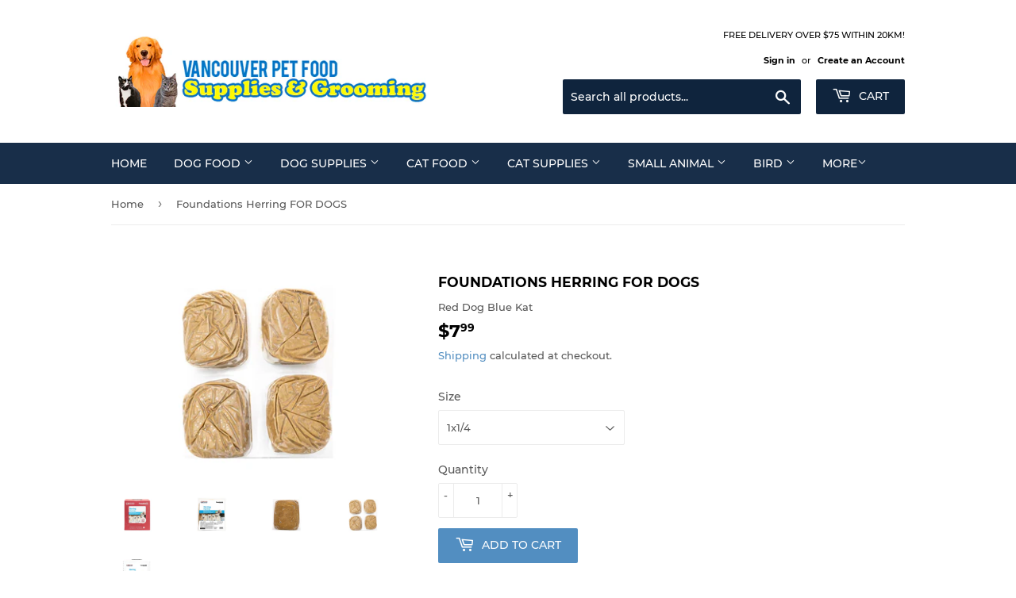

--- FILE ---
content_type: text/html; charset=utf-8
request_url: https://vanpetfood.com/products/copy-of-beef-tripe-complete-for-dogs-1-2lb-1
body_size: 21507
content:
<!doctype html>
<html class="no-touch no-js">
<head>
  <script>(function(H){H.className=H.className.replace(/\bno-js\b/,'js')})(document.documentElement)</script>
  <!-- Basic page needs ================================================== -->
  <meta charset="utf-8">
  <meta http-equiv="X-UA-Compatible" content="IE=edge,chrome=1">

  

  <!-- Title and description ================================================== -->
  <title>
  Foundations Herring FOR DOGS &ndash; Vancouver Pet Food
  </title>

  
    <meta name="description" content="  Description Available in 4x ¼lb, 1lb, 12lb BULK (6x2lb) | 4x113g, 454g and 5443g BULK (6x908g)   Herring contains large amounts of several important nutrients including Omega-3 fatty acids, vitamin D, and selenium.  Its bones are soft and easy to digest, for an excellent source of calcium and other trace minerals.   ">
  

  <!-- Product meta ================================================== -->
  <!-- /snippets/social-meta-tags.liquid -->




<meta property="og:site_name" content="Vancouver Pet Food">
<meta property="og:url" content="https://vanpetfood.com/products/copy-of-beef-tripe-complete-for-dogs-1-2lb-1">
<meta property="og:title" content="Foundations Herring FOR DOGS">
<meta property="og:type" content="product">
<meta property="og:description" content="  Description Available in 4x ¼lb, 1lb, 12lb BULK (6x2lb) | 4x113g, 454g and 5443g BULK (6x908g)   Herring contains large amounts of several important nutrients including Omega-3 fatty acids, vitamin D, and selenium.  Its bones are soft and easy to digest, for an excellent source of calcium and other trace minerals.   ">

  <meta property="og:price:amount" content="7.79">
  <meta property="og:price:currency" content="CAD">

<meta property="og:image" content="http://vanpetfood.com/cdn/shop/products/98996c_1c50665691424047afc1496df16e59a6_mv2_1200x1200.webp?v=1671074183"><meta property="og:image" content="http://vanpetfood.com/cdn/shop/products/98996c_5b1dbc1c919242fb8fd6e848144876c9_mv2_1200x1200.webp?v=1671074195"><meta property="og:image" content="http://vanpetfood.com/cdn/shop/products/98996c_035a7d343e6a4b679d77f2afc24f8007_mv2_1200x1200.webp?v=1671074209">
<meta property="og:image:secure_url" content="https://vanpetfood.com/cdn/shop/products/98996c_1c50665691424047afc1496df16e59a6_mv2_1200x1200.webp?v=1671074183"><meta property="og:image:secure_url" content="https://vanpetfood.com/cdn/shop/products/98996c_5b1dbc1c919242fb8fd6e848144876c9_mv2_1200x1200.webp?v=1671074195"><meta property="og:image:secure_url" content="https://vanpetfood.com/cdn/shop/products/98996c_035a7d343e6a4b679d77f2afc24f8007_mv2_1200x1200.webp?v=1671074209">


<meta name="twitter:card" content="summary_large_image">
<meta name="twitter:title" content="Foundations Herring FOR DOGS">
<meta name="twitter:description" content="  Description Available in 4x ¼lb, 1lb, 12lb BULK (6x2lb) | 4x113g, 454g and 5443g BULK (6x908g)   Herring contains large amounts of several important nutrients including Omega-3 fatty acids, vitamin D, and selenium.  Its bones are soft and easy to digest, for an excellent source of calcium and other trace minerals.   ">


  <!-- Helpers ================================================== -->
  <link rel="canonical" href="https://vanpetfood.com/products/copy-of-beef-tripe-complete-for-dogs-1-2lb-1">
  <meta name="viewport" content="width=device-width,initial-scale=1">

  <!-- CSS ================================================== -->
  <link href="//vanpetfood.com/cdn/shop/t/12/assets/theme.scss.css?v=103274658789206388041739439987" rel="stylesheet" type="text/css" media="all" />

  <!-- Header hook for plugins ================================================== -->
  <script>window.performance && window.performance.mark && window.performance.mark('shopify.content_for_header.start');</script><meta id="shopify-digital-wallet" name="shopify-digital-wallet" content="/26688618555/digital_wallets/dialog">
<meta name="shopify-checkout-api-token" content="bdd600af6db472dd0a226f8330861457">
<link rel="alternate" type="application/json+oembed" href="https://vanpetfood.com/products/copy-of-beef-tripe-complete-for-dogs-1-2lb-1.oembed">
<script async="async" src="/checkouts/internal/preloads.js?locale=en-CA"></script>
<link rel="preconnect" href="https://shop.app" crossorigin="anonymous">
<script async="async" src="https://shop.app/checkouts/internal/preloads.js?locale=en-CA&shop_id=26688618555" crossorigin="anonymous"></script>
<script id="shopify-features" type="application/json">{"accessToken":"bdd600af6db472dd0a226f8330861457","betas":["rich-media-storefront-analytics"],"domain":"vanpetfood.com","predictiveSearch":true,"shopId":26688618555,"locale":"en"}</script>
<script>var Shopify = Shopify || {};
Shopify.shop = "vancouver-pet-food-burnaby.myshopify.com";
Shopify.locale = "en";
Shopify.currency = {"active":"CAD","rate":"1.0"};
Shopify.country = "CA";
Shopify.theme = {"name":"Supply Main","id":81995857979,"schema_name":"Supply","schema_version":"8.9.5","theme_store_id":679,"role":"main"};
Shopify.theme.handle = "null";
Shopify.theme.style = {"id":null,"handle":null};
Shopify.cdnHost = "vanpetfood.com/cdn";
Shopify.routes = Shopify.routes || {};
Shopify.routes.root = "/";</script>
<script type="module">!function(o){(o.Shopify=o.Shopify||{}).modules=!0}(window);</script>
<script>!function(o){function n(){var o=[];function n(){o.push(Array.prototype.slice.apply(arguments))}return n.q=o,n}var t=o.Shopify=o.Shopify||{};t.loadFeatures=n(),t.autoloadFeatures=n()}(window);</script>
<script>
  window.ShopifyPay = window.ShopifyPay || {};
  window.ShopifyPay.apiHost = "shop.app\/pay";
  window.ShopifyPay.redirectState = null;
</script>
<script id="shop-js-analytics" type="application/json">{"pageType":"product"}</script>
<script defer="defer" async type="module" src="//vanpetfood.com/cdn/shopifycloud/shop-js/modules/v2/client.init-shop-cart-sync_Bc8-qrdt.en.esm.js"></script>
<script defer="defer" async type="module" src="//vanpetfood.com/cdn/shopifycloud/shop-js/modules/v2/chunk.common_CmNk3qlo.esm.js"></script>
<script type="module">
  await import("//vanpetfood.com/cdn/shopifycloud/shop-js/modules/v2/client.init-shop-cart-sync_Bc8-qrdt.en.esm.js");
await import("//vanpetfood.com/cdn/shopifycloud/shop-js/modules/v2/chunk.common_CmNk3qlo.esm.js");

  window.Shopify.SignInWithShop?.initShopCartSync?.({"fedCMEnabled":true,"windoidEnabled":true});

</script>
<script>
  window.Shopify = window.Shopify || {};
  if (!window.Shopify.featureAssets) window.Shopify.featureAssets = {};
  window.Shopify.featureAssets['shop-js'] = {"shop-cart-sync":["modules/v2/client.shop-cart-sync_DOpY4EW0.en.esm.js","modules/v2/chunk.common_CmNk3qlo.esm.js"],"init-fed-cm":["modules/v2/client.init-fed-cm_D2vsy40D.en.esm.js","modules/v2/chunk.common_CmNk3qlo.esm.js"],"shop-button":["modules/v2/client.shop-button_CI-s0xGZ.en.esm.js","modules/v2/chunk.common_CmNk3qlo.esm.js"],"shop-toast-manager":["modules/v2/client.shop-toast-manager_Cx0C6may.en.esm.js","modules/v2/chunk.common_CmNk3qlo.esm.js"],"init-windoid":["modules/v2/client.init-windoid_CXNAd0Cm.en.esm.js","modules/v2/chunk.common_CmNk3qlo.esm.js"],"init-shop-email-lookup-coordinator":["modules/v2/client.init-shop-email-lookup-coordinator_B9mmbKi4.en.esm.js","modules/v2/chunk.common_CmNk3qlo.esm.js"],"shop-cash-offers":["modules/v2/client.shop-cash-offers_CL9Nay2h.en.esm.js","modules/v2/chunk.common_CmNk3qlo.esm.js","modules/v2/chunk.modal_CvhjeixQ.esm.js"],"avatar":["modules/v2/client.avatar_BTnouDA3.en.esm.js"],"init-shop-cart-sync":["modules/v2/client.init-shop-cart-sync_Bc8-qrdt.en.esm.js","modules/v2/chunk.common_CmNk3qlo.esm.js"],"init-customer-accounts-sign-up":["modules/v2/client.init-customer-accounts-sign-up_C7zhr03q.en.esm.js","modules/v2/client.shop-login-button_BbMx65lK.en.esm.js","modules/v2/chunk.common_CmNk3qlo.esm.js","modules/v2/chunk.modal_CvhjeixQ.esm.js"],"pay-button":["modules/v2/client.pay-button_Bhm3077V.en.esm.js","modules/v2/chunk.common_CmNk3qlo.esm.js"],"init-shop-for-new-customer-accounts":["modules/v2/client.init-shop-for-new-customer-accounts_rLbLSDTe.en.esm.js","modules/v2/client.shop-login-button_BbMx65lK.en.esm.js","modules/v2/chunk.common_CmNk3qlo.esm.js","modules/v2/chunk.modal_CvhjeixQ.esm.js"],"init-customer-accounts":["modules/v2/client.init-customer-accounts_DkVf8Jdu.en.esm.js","modules/v2/client.shop-login-button_BbMx65lK.en.esm.js","modules/v2/chunk.common_CmNk3qlo.esm.js","modules/v2/chunk.modal_CvhjeixQ.esm.js"],"shop-login-button":["modules/v2/client.shop-login-button_BbMx65lK.en.esm.js","modules/v2/chunk.common_CmNk3qlo.esm.js","modules/v2/chunk.modal_CvhjeixQ.esm.js"],"shop-follow-button":["modules/v2/client.shop-follow-button_B-omSWeu.en.esm.js","modules/v2/chunk.common_CmNk3qlo.esm.js","modules/v2/chunk.modal_CvhjeixQ.esm.js"],"lead-capture":["modules/v2/client.lead-capture_DZQFWrYz.en.esm.js","modules/v2/chunk.common_CmNk3qlo.esm.js","modules/v2/chunk.modal_CvhjeixQ.esm.js"],"checkout-modal":["modules/v2/client.checkout-modal_Fp9GouFF.en.esm.js","modules/v2/chunk.common_CmNk3qlo.esm.js","modules/v2/chunk.modal_CvhjeixQ.esm.js"],"shop-login":["modules/v2/client.shop-login_B9KWmZaW.en.esm.js","modules/v2/chunk.common_CmNk3qlo.esm.js","modules/v2/chunk.modal_CvhjeixQ.esm.js"],"payment-terms":["modules/v2/client.payment-terms_Bl_bs7GP.en.esm.js","modules/v2/chunk.common_CmNk3qlo.esm.js","modules/v2/chunk.modal_CvhjeixQ.esm.js"]};
</script>
<script id="__st">var __st={"a":26688618555,"offset":-28800,"reqid":"6412fa70-3639-4b7f-8e54-13f2d1de35cd-1762441468","pageurl":"vanpetfood.com\/products\/copy-of-beef-tripe-complete-for-dogs-1-2lb-1","u":"48cddd8cbc4b","p":"product","rtyp":"product","rid":6540209586366};</script>
<script>window.ShopifyPaypalV4VisibilityTracking = true;</script>
<script id="captcha-bootstrap">!function(){'use strict';const t='contact',e='account',n='new_comment',o=[[t,t],['blogs',n],['comments',n],[t,'customer']],c=[[e,'customer_login'],[e,'guest_login'],[e,'recover_customer_password'],[e,'create_customer']],r=t=>t.map((([t,e])=>`form[action*='/${t}']:not([data-nocaptcha='true']) input[name='form_type'][value='${e}']`)).join(','),a=t=>()=>t?[...document.querySelectorAll(t)].map((t=>t.form)):[];function s(){const t=[...o],e=r(t);return a(e)}const i='password',u='form_key',d=['recaptcha-v3-token','g-recaptcha-response','h-captcha-response',i],f=()=>{try{return window.sessionStorage}catch{return}},m='__shopify_v',_=t=>t.elements[u];function p(t,e,n=!1){try{const o=window.sessionStorage,c=JSON.parse(o.getItem(e)),{data:r}=function(t){const{data:e,action:n}=t;return t[m]||n?{data:e,action:n}:{data:t,action:n}}(c);for(const[e,n]of Object.entries(r))t.elements[e]&&(t.elements[e].value=n);n&&o.removeItem(e)}catch(o){console.error('form repopulation failed',{error:o})}}const l='form_type',E='cptcha';function T(t){t.dataset[E]=!0}const w=window,h=w.document,L='Shopify',v='ce_forms',y='captcha';let A=!1;((t,e)=>{const n=(g='f06e6c50-85a8-45c8-87d0-21a2b65856fe',I='https://cdn.shopify.com/shopifycloud/storefront-forms-hcaptcha/ce_storefront_forms_captcha_hcaptcha.v1.5.2.iife.js',D={infoText:'Protected by hCaptcha',privacyText:'Privacy',termsText:'Terms'},(t,e,n)=>{const o=w[L][v],c=o.bindForm;if(c)return c(t,g,e,D).then(n);var r;o.q.push([[t,g,e,D],n]),r=I,A||(h.body.append(Object.assign(h.createElement('script'),{id:'captcha-provider',async:!0,src:r})),A=!0)});var g,I,D;w[L]=w[L]||{},w[L][v]=w[L][v]||{},w[L][v].q=[],w[L][y]=w[L][y]||{},w[L][y].protect=function(t,e){n(t,void 0,e),T(t)},Object.freeze(w[L][y]),function(t,e,n,w,h,L){const[v,y,A,g]=function(t,e,n){const i=e?o:[],u=t?c:[],d=[...i,...u],f=r(d),m=r(i),_=r(d.filter((([t,e])=>n.includes(e))));return[a(f),a(m),a(_),s()]}(w,h,L),I=t=>{const e=t.target;return e instanceof HTMLFormElement?e:e&&e.form},D=t=>v().includes(t);t.addEventListener('submit',(t=>{const e=I(t);if(!e)return;const n=D(e)&&!e.dataset.hcaptchaBound&&!e.dataset.recaptchaBound,o=_(e),c=g().includes(e)&&(!o||!o.value);(n||c)&&t.preventDefault(),c&&!n&&(function(t){try{if(!f())return;!function(t){const e=f();if(!e)return;const n=_(t);if(!n)return;const o=n.value;o&&e.removeItem(o)}(t);const e=Array.from(Array(32),(()=>Math.random().toString(36)[2])).join('');!function(t,e){_(t)||t.append(Object.assign(document.createElement('input'),{type:'hidden',name:u})),t.elements[u].value=e}(t,e),function(t,e){const n=f();if(!n)return;const o=[...t.querySelectorAll(`input[type='${i}']`)].map((({name:t})=>t)),c=[...d,...o],r={};for(const[a,s]of new FormData(t).entries())c.includes(a)||(r[a]=s);n.setItem(e,JSON.stringify({[m]:1,action:t.action,data:r}))}(t,e)}catch(e){console.error('failed to persist form',e)}}(e),e.submit())}));const S=(t,e)=>{t&&!t.dataset[E]&&(n(t,e.some((e=>e===t))),T(t))};for(const o of['focusin','change'])t.addEventListener(o,(t=>{const e=I(t);D(e)&&S(e,y())}));const B=e.get('form_key'),M=e.get(l),P=B&&M;t.addEventListener('DOMContentLoaded',(()=>{const t=y();if(P)for(const e of t)e.elements[l].value===M&&p(e,B);[...new Set([...A(),...v().filter((t=>'true'===t.dataset.shopifyCaptcha))])].forEach((e=>S(e,t)))}))}(h,new URLSearchParams(w.location.search),n,t,e,['guest_login'])})(!0,!0)}();</script>
<script integrity="sha256-52AcMU7V7pcBOXWImdc/TAGTFKeNjmkeM1Pvks/DTgc=" data-source-attribution="shopify.loadfeatures" defer="defer" src="//vanpetfood.com/cdn/shopifycloud/storefront/assets/storefront/load_feature-81c60534.js" crossorigin="anonymous"></script>
<script crossorigin="anonymous" defer="defer" src="//vanpetfood.com/cdn/shopifycloud/storefront/assets/shopify_pay/storefront-65b4c6d7.js?v=20250812"></script>
<script data-source-attribution="shopify.dynamic_checkout.dynamic.init">var Shopify=Shopify||{};Shopify.PaymentButton=Shopify.PaymentButton||{isStorefrontPortableWallets:!0,init:function(){window.Shopify.PaymentButton.init=function(){};var t=document.createElement("script");t.src="https://vanpetfood.com/cdn/shopifycloud/portable-wallets/latest/portable-wallets.en.js",t.type="module",document.head.appendChild(t)}};
</script>
<script data-source-attribution="shopify.dynamic_checkout.buyer_consent">
  function portableWalletsHideBuyerConsent(e){var t=document.getElementById("shopify-buyer-consent"),n=document.getElementById("shopify-subscription-policy-button");t&&n&&(t.classList.add("hidden"),t.setAttribute("aria-hidden","true"),n.removeEventListener("click",e))}function portableWalletsShowBuyerConsent(e){var t=document.getElementById("shopify-buyer-consent"),n=document.getElementById("shopify-subscription-policy-button");t&&n&&(t.classList.remove("hidden"),t.removeAttribute("aria-hidden"),n.addEventListener("click",e))}window.Shopify?.PaymentButton&&(window.Shopify.PaymentButton.hideBuyerConsent=portableWalletsHideBuyerConsent,window.Shopify.PaymentButton.showBuyerConsent=portableWalletsShowBuyerConsent);
</script>
<script data-source-attribution="shopify.dynamic_checkout.cart.bootstrap">document.addEventListener("DOMContentLoaded",(function(){function t(){return document.querySelector("shopify-accelerated-checkout-cart, shopify-accelerated-checkout")}if(t())Shopify.PaymentButton.init();else{new MutationObserver((function(e,n){t()&&(Shopify.PaymentButton.init(),n.disconnect())})).observe(document.body,{childList:!0,subtree:!0})}}));
</script>
<link id="shopify-accelerated-checkout-styles" rel="stylesheet" media="screen" href="https://vanpetfood.com/cdn/shopifycloud/portable-wallets/latest/accelerated-checkout-backwards-compat.css" crossorigin="anonymous">
<style id="shopify-accelerated-checkout-cart">
        #shopify-buyer-consent {
  margin-top: 1em;
  display: inline-block;
  width: 100%;
}

#shopify-buyer-consent.hidden {
  display: none;
}

#shopify-subscription-policy-button {
  background: none;
  border: none;
  padding: 0;
  text-decoration: underline;
  font-size: inherit;
  cursor: pointer;
}

#shopify-subscription-policy-button::before {
  box-shadow: none;
}

      </style>

<script>window.performance && window.performance.mark && window.performance.mark('shopify.content_for_header.end');</script>

  
  

  <script src="//vanpetfood.com/cdn/shop/t/12/assets/jquery-2.2.3.min.js?v=58211863146907186831578035920" type="text/javascript"></script>

  <script src="//vanpetfood.com/cdn/shop/t/12/assets/lazysizes.min.js?v=8147953233334221341578035920" async="async"></script>
  <script src="//vanpetfood.com/cdn/shop/t/12/assets/vendor.js?v=106177282645720727331578035923" defer="defer"></script>
  <script src="//vanpetfood.com/cdn/shop/t/12/assets/theme.js?v=5708990254891265761578035930" defer="defer"></script>


<link href="https://monorail-edge.shopifysvc.com" rel="dns-prefetch">
<script>(function(){if ("sendBeacon" in navigator && "performance" in window) {try {var session_token_from_headers = performance.getEntriesByType('navigation')[0].serverTiming.find(x => x.name == '_s').description;} catch {var session_token_from_headers = undefined;}var session_cookie_matches = document.cookie.match(/_shopify_s=([^;]*)/);var session_token_from_cookie = session_cookie_matches && session_cookie_matches.length === 2 ? session_cookie_matches[1] : "";var session_token = session_token_from_headers || session_token_from_cookie || "";function handle_abandonment_event(e) {var entries = performance.getEntries().filter(function(entry) {return /monorail-edge.shopifysvc.com/.test(entry.name);});if (!window.abandonment_tracked && entries.length === 0) {window.abandonment_tracked = true;var currentMs = Date.now();var navigation_start = performance.timing.navigationStart;var payload = {shop_id: 26688618555,url: window.location.href,navigation_start,duration: currentMs - navigation_start,session_token,page_type: "product"};window.navigator.sendBeacon("https://monorail-edge.shopifysvc.com/v1/produce", JSON.stringify({schema_id: "online_store_buyer_site_abandonment/1.1",payload: payload,metadata: {event_created_at_ms: currentMs,event_sent_at_ms: currentMs}}));}}window.addEventListener('pagehide', handle_abandonment_event);}}());</script>
<script id="web-pixels-manager-setup">(function e(e,d,r,n,o){if(void 0===o&&(o={}),!Boolean(null===(a=null===(i=window.Shopify)||void 0===i?void 0:i.analytics)||void 0===a?void 0:a.replayQueue)){var i,a;window.Shopify=window.Shopify||{};var t=window.Shopify;t.analytics=t.analytics||{};var s=t.analytics;s.replayQueue=[],s.publish=function(e,d,r){return s.replayQueue.push([e,d,r]),!0};try{self.performance.mark("wpm:start")}catch(e){}var l=function(){var e={modern:/Edge?\/(1{2}[4-9]|1[2-9]\d|[2-9]\d{2}|\d{4,})\.\d+(\.\d+|)|Firefox\/(1{2}[4-9]|1[2-9]\d|[2-9]\d{2}|\d{4,})\.\d+(\.\d+|)|Chrom(ium|e)\/(9{2}|\d{3,})\.\d+(\.\d+|)|(Maci|X1{2}).+ Version\/(15\.\d+|(1[6-9]|[2-9]\d|\d{3,})\.\d+)([,.]\d+|)( \(\w+\)|)( Mobile\/\w+|) Safari\/|Chrome.+OPR\/(9{2}|\d{3,})\.\d+\.\d+|(CPU[ +]OS|iPhone[ +]OS|CPU[ +]iPhone|CPU IPhone OS|CPU iPad OS)[ +]+(15[._]\d+|(1[6-9]|[2-9]\d|\d{3,})[._]\d+)([._]\d+|)|Android:?[ /-](13[3-9]|1[4-9]\d|[2-9]\d{2}|\d{4,})(\.\d+|)(\.\d+|)|Android.+Firefox\/(13[5-9]|1[4-9]\d|[2-9]\d{2}|\d{4,})\.\d+(\.\d+|)|Android.+Chrom(ium|e)\/(13[3-9]|1[4-9]\d|[2-9]\d{2}|\d{4,})\.\d+(\.\d+|)|SamsungBrowser\/([2-9]\d|\d{3,})\.\d+/,legacy:/Edge?\/(1[6-9]|[2-9]\d|\d{3,})\.\d+(\.\d+|)|Firefox\/(5[4-9]|[6-9]\d|\d{3,})\.\d+(\.\d+|)|Chrom(ium|e)\/(5[1-9]|[6-9]\d|\d{3,})\.\d+(\.\d+|)([\d.]+$|.*Safari\/(?![\d.]+ Edge\/[\d.]+$))|(Maci|X1{2}).+ Version\/(10\.\d+|(1[1-9]|[2-9]\d|\d{3,})\.\d+)([,.]\d+|)( \(\w+\)|)( Mobile\/\w+|) Safari\/|Chrome.+OPR\/(3[89]|[4-9]\d|\d{3,})\.\d+\.\d+|(CPU[ +]OS|iPhone[ +]OS|CPU[ +]iPhone|CPU IPhone OS|CPU iPad OS)[ +]+(10[._]\d+|(1[1-9]|[2-9]\d|\d{3,})[._]\d+)([._]\d+|)|Android:?[ /-](13[3-9]|1[4-9]\d|[2-9]\d{2}|\d{4,})(\.\d+|)(\.\d+|)|Mobile Safari.+OPR\/([89]\d|\d{3,})\.\d+\.\d+|Android.+Firefox\/(13[5-9]|1[4-9]\d|[2-9]\d{2}|\d{4,})\.\d+(\.\d+|)|Android.+Chrom(ium|e)\/(13[3-9]|1[4-9]\d|[2-9]\d{2}|\d{4,})\.\d+(\.\d+|)|Android.+(UC? ?Browser|UCWEB|U3)[ /]?(15\.([5-9]|\d{2,})|(1[6-9]|[2-9]\d|\d{3,})\.\d+)\.\d+|SamsungBrowser\/(5\.\d+|([6-9]|\d{2,})\.\d+)|Android.+MQ{2}Browser\/(14(\.(9|\d{2,})|)|(1[5-9]|[2-9]\d|\d{3,})(\.\d+|))(\.\d+|)|K[Aa][Ii]OS\/(3\.\d+|([4-9]|\d{2,})\.\d+)(\.\d+|)/},d=e.modern,r=e.legacy,n=navigator.userAgent;return n.match(d)?"modern":n.match(r)?"legacy":"unknown"}(),u="modern"===l?"modern":"legacy",c=(null!=n?n:{modern:"",legacy:""})[u],f=function(e){return[e.baseUrl,"/wpm","/b",e.hashVersion,"modern"===e.buildTarget?"m":"l",".js"].join("")}({baseUrl:d,hashVersion:r,buildTarget:u}),m=function(e){var d=e.version,r=e.bundleTarget,n=e.surface,o=e.pageUrl,i=e.monorailEndpoint;return{emit:function(e){var a=e.status,t=e.errorMsg,s=(new Date).getTime(),l=JSON.stringify({metadata:{event_sent_at_ms:s},events:[{schema_id:"web_pixels_manager_load/3.1",payload:{version:d,bundle_target:r,page_url:o,status:a,surface:n,error_msg:t},metadata:{event_created_at_ms:s}}]});if(!i)return console&&console.warn&&console.warn("[Web Pixels Manager] No Monorail endpoint provided, skipping logging."),!1;try{return self.navigator.sendBeacon.bind(self.navigator)(i,l)}catch(e){}var u=new XMLHttpRequest;try{return u.open("POST",i,!0),u.setRequestHeader("Content-Type","text/plain"),u.send(l),!0}catch(e){return console&&console.warn&&console.warn("[Web Pixels Manager] Got an unhandled error while logging to Monorail."),!1}}}}({version:r,bundleTarget:l,surface:e.surface,pageUrl:self.location.href,monorailEndpoint:e.monorailEndpoint});try{o.browserTarget=l,function(e){var d=e.src,r=e.async,n=void 0===r||r,o=e.onload,i=e.onerror,a=e.sri,t=e.scriptDataAttributes,s=void 0===t?{}:t,l=document.createElement("script"),u=document.querySelector("head"),c=document.querySelector("body");if(l.async=n,l.src=d,a&&(l.integrity=a,l.crossOrigin="anonymous"),s)for(var f in s)if(Object.prototype.hasOwnProperty.call(s,f))try{l.dataset[f]=s[f]}catch(e){}if(o&&l.addEventListener("load",o),i&&l.addEventListener("error",i),u)u.appendChild(l);else{if(!c)throw new Error("Did not find a head or body element to append the script");c.appendChild(l)}}({src:f,async:!0,onload:function(){if(!function(){var e,d;return Boolean(null===(d=null===(e=window.Shopify)||void 0===e?void 0:e.analytics)||void 0===d?void 0:d.initialized)}()){var d=window.webPixelsManager.init(e)||void 0;if(d){var r=window.Shopify.analytics;r.replayQueue.forEach((function(e){var r=e[0],n=e[1],o=e[2];d.publishCustomEvent(r,n,o)})),r.replayQueue=[],r.publish=d.publishCustomEvent,r.visitor=d.visitor,r.initialized=!0}}},onerror:function(){return m.emit({status:"failed",errorMsg:"".concat(f," has failed to load")})},sri:function(e){var d=/^sha384-[A-Za-z0-9+/=]+$/;return"string"==typeof e&&d.test(e)}(c)?c:"",scriptDataAttributes:o}),m.emit({status:"loading"})}catch(e){m.emit({status:"failed",errorMsg:(null==e?void 0:e.message)||"Unknown error"})}}})({shopId: 26688618555,storefrontBaseUrl: "https://vanpetfood.com",extensionsBaseUrl: "https://extensions.shopifycdn.com/cdn/shopifycloud/web-pixels-manager",monorailEndpoint: "https://monorail-edge.shopifysvc.com/unstable/produce_batch",surface: "storefront-renderer",enabledBetaFlags: ["2dca8a86"],webPixelsConfigList: [{"id":"shopify-app-pixel","configuration":"{}","eventPayloadVersion":"v1","runtimeContext":"STRICT","scriptVersion":"0450","apiClientId":"shopify-pixel","type":"APP","privacyPurposes":["ANALYTICS","MARKETING"]},{"id":"shopify-custom-pixel","eventPayloadVersion":"v1","runtimeContext":"LAX","scriptVersion":"0450","apiClientId":"shopify-pixel","type":"CUSTOM","privacyPurposes":["ANALYTICS","MARKETING"]}],isMerchantRequest: false,initData: {"shop":{"name":"Vancouver Pet Food","paymentSettings":{"currencyCode":"CAD"},"myshopifyDomain":"vancouver-pet-food-burnaby.myshopify.com","countryCode":"CA","storefrontUrl":"https:\/\/vanpetfood.com"},"customer":null,"cart":null,"checkout":null,"productVariants":[{"price":{"amount":7.99,"currencyCode":"CAD"},"product":{"title":"Foundations Herring FOR DOGS","vendor":"Red Dog Blue Kat","id":"6540209586366","untranslatedTitle":"Foundations Herring FOR DOGS","url":"\/products\/copy-of-beef-tripe-complete-for-dogs-1-2lb-1","type":"Dog Frozen Food"},"id":"39265832632510","image":{"src":"\/\/vanpetfood.com\/cdn\/shop\/products\/98996c_bbc03ba0979649709dae13f544086655_mv2.webp?v=1671074220"},"sku":"HERM6","title":"1x1\/4","untranslatedTitle":"1x1\/4"},{"price":{"amount":7.79,"currencyCode":"CAD"},"product":{"title":"Foundations Herring FOR DOGS","vendor":"Red Dog Blue Kat","id":"6540209586366","untranslatedTitle":"Foundations Herring FOR DOGS","url":"\/products\/copy-of-beef-tripe-complete-for-dogs-1-2lb-1","type":"Dog Frozen Food"},"id":"39265832665278","image":{"src":"\/\/vanpetfood.com\/cdn\/shop\/products\/98996c_5b1dbc1c919242fb8fd6e848144876c9_mv2.webp?v=1671074195"},"sku":"HERMB8","title":"1lb","untranslatedTitle":"1lb"}],"purchasingCompany":null},},"https://vanpetfood.com/cdn","5303c62bw494ab25dp0d72f2dcm48e21f5a",{"modern":"","legacy":""},{"shopId":"26688618555","storefrontBaseUrl":"https:\/\/vanpetfood.com","extensionBaseUrl":"https:\/\/extensions.shopifycdn.com\/cdn\/shopifycloud\/web-pixels-manager","surface":"storefront-renderer","enabledBetaFlags":"[\"2dca8a86\"]","isMerchantRequest":"false","hashVersion":"5303c62bw494ab25dp0d72f2dcm48e21f5a","publish":"custom","events":"[[\"page_viewed\",{}],[\"product_viewed\",{\"productVariant\":{\"price\":{\"amount\":7.99,\"currencyCode\":\"CAD\"},\"product\":{\"title\":\"Foundations Herring FOR DOGS\",\"vendor\":\"Red Dog Blue Kat\",\"id\":\"6540209586366\",\"untranslatedTitle\":\"Foundations Herring FOR DOGS\",\"url\":\"\/products\/copy-of-beef-tripe-complete-for-dogs-1-2lb-1\",\"type\":\"Dog Frozen Food\"},\"id\":\"39265832632510\",\"image\":{\"src\":\"\/\/vanpetfood.com\/cdn\/shop\/products\/98996c_bbc03ba0979649709dae13f544086655_mv2.webp?v=1671074220\"},\"sku\":\"HERM6\",\"title\":\"1x1\/4\",\"untranslatedTitle\":\"1x1\/4\"}}]]"});</script><script>
  window.ShopifyAnalytics = window.ShopifyAnalytics || {};
  window.ShopifyAnalytics.meta = window.ShopifyAnalytics.meta || {};
  window.ShopifyAnalytics.meta.currency = 'CAD';
  var meta = {"product":{"id":6540209586366,"gid":"gid:\/\/shopify\/Product\/6540209586366","vendor":"Red Dog Blue Kat","type":"Dog Frozen Food","variants":[{"id":39265832632510,"price":799,"name":"Foundations Herring FOR DOGS - 1x1\/4","public_title":"1x1\/4","sku":"HERM6"},{"id":39265832665278,"price":779,"name":"Foundations Herring FOR DOGS - 1lb","public_title":"1lb","sku":"HERMB8"}],"remote":false},"page":{"pageType":"product","resourceType":"product","resourceId":6540209586366}};
  for (var attr in meta) {
    window.ShopifyAnalytics.meta[attr] = meta[attr];
  }
</script>
<script class="analytics">
  (function () {
    var customDocumentWrite = function(content) {
      var jquery = null;

      if (window.jQuery) {
        jquery = window.jQuery;
      } else if (window.Checkout && window.Checkout.$) {
        jquery = window.Checkout.$;
      }

      if (jquery) {
        jquery('body').append(content);
      }
    };

    var hasLoggedConversion = function(token) {
      if (token) {
        return document.cookie.indexOf('loggedConversion=' + token) !== -1;
      }
      return false;
    }

    var setCookieIfConversion = function(token) {
      if (token) {
        var twoMonthsFromNow = new Date(Date.now());
        twoMonthsFromNow.setMonth(twoMonthsFromNow.getMonth() + 2);

        document.cookie = 'loggedConversion=' + token + '; expires=' + twoMonthsFromNow;
      }
    }

    var trekkie = window.ShopifyAnalytics.lib = window.trekkie = window.trekkie || [];
    if (trekkie.integrations) {
      return;
    }
    trekkie.methods = [
      'identify',
      'page',
      'ready',
      'track',
      'trackForm',
      'trackLink'
    ];
    trekkie.factory = function(method) {
      return function() {
        var args = Array.prototype.slice.call(arguments);
        args.unshift(method);
        trekkie.push(args);
        return trekkie;
      };
    };
    for (var i = 0; i < trekkie.methods.length; i++) {
      var key = trekkie.methods[i];
      trekkie[key] = trekkie.factory(key);
    }
    trekkie.load = function(config) {
      trekkie.config = config || {};
      trekkie.config.initialDocumentCookie = document.cookie;
      var first = document.getElementsByTagName('script')[0];
      var script = document.createElement('script');
      script.type = 'text/javascript';
      script.onerror = function(e) {
        var scriptFallback = document.createElement('script');
        scriptFallback.type = 'text/javascript';
        scriptFallback.onerror = function(error) {
                var Monorail = {
      produce: function produce(monorailDomain, schemaId, payload) {
        var currentMs = new Date().getTime();
        var event = {
          schema_id: schemaId,
          payload: payload,
          metadata: {
            event_created_at_ms: currentMs,
            event_sent_at_ms: currentMs
          }
        };
        return Monorail.sendRequest("https://" + monorailDomain + "/v1/produce", JSON.stringify(event));
      },
      sendRequest: function sendRequest(endpointUrl, payload) {
        // Try the sendBeacon API
        if (window && window.navigator && typeof window.navigator.sendBeacon === 'function' && typeof window.Blob === 'function' && !Monorail.isIos12()) {
          var blobData = new window.Blob([payload], {
            type: 'text/plain'
          });

          if (window.navigator.sendBeacon(endpointUrl, blobData)) {
            return true;
          } // sendBeacon was not successful

        } // XHR beacon

        var xhr = new XMLHttpRequest();

        try {
          xhr.open('POST', endpointUrl);
          xhr.setRequestHeader('Content-Type', 'text/plain');
          xhr.send(payload);
        } catch (e) {
          console.log(e);
        }

        return false;
      },
      isIos12: function isIos12() {
        return window.navigator.userAgent.lastIndexOf('iPhone; CPU iPhone OS 12_') !== -1 || window.navigator.userAgent.lastIndexOf('iPad; CPU OS 12_') !== -1;
      }
    };
    Monorail.produce('monorail-edge.shopifysvc.com',
      'trekkie_storefront_load_errors/1.1',
      {shop_id: 26688618555,
      theme_id: 81995857979,
      app_name: "storefront",
      context_url: window.location.href,
      source_url: "//vanpetfood.com/cdn/s/trekkie.storefront.5ad93876886aa0a32f5bade9f25632a26c6f183a.min.js"});

        };
        scriptFallback.async = true;
        scriptFallback.src = '//vanpetfood.com/cdn/s/trekkie.storefront.5ad93876886aa0a32f5bade9f25632a26c6f183a.min.js';
        first.parentNode.insertBefore(scriptFallback, first);
      };
      script.async = true;
      script.src = '//vanpetfood.com/cdn/s/trekkie.storefront.5ad93876886aa0a32f5bade9f25632a26c6f183a.min.js';
      first.parentNode.insertBefore(script, first);
    };
    trekkie.load(
      {"Trekkie":{"appName":"storefront","development":false,"defaultAttributes":{"shopId":26688618555,"isMerchantRequest":null,"themeId":81995857979,"themeCityHash":"4395771069672564658","contentLanguage":"en","currency":"CAD","eventMetadataId":"77e3bf40-128f-491e-9765-5771940c091f"},"isServerSideCookieWritingEnabled":true,"monorailRegion":"shop_domain","enabledBetaFlags":["f0df213a"]},"Session Attribution":{},"S2S":{"facebookCapiEnabled":false,"source":"trekkie-storefront-renderer","apiClientId":580111}}
    );

    var loaded = false;
    trekkie.ready(function() {
      if (loaded) return;
      loaded = true;

      window.ShopifyAnalytics.lib = window.trekkie;

      var originalDocumentWrite = document.write;
      document.write = customDocumentWrite;
      try { window.ShopifyAnalytics.merchantGoogleAnalytics.call(this); } catch(error) {};
      document.write = originalDocumentWrite;

      window.ShopifyAnalytics.lib.page(null,{"pageType":"product","resourceType":"product","resourceId":6540209586366,"shopifyEmitted":true});

      var match = window.location.pathname.match(/checkouts\/(.+)\/(thank_you|post_purchase)/)
      var token = match? match[1]: undefined;
      if (!hasLoggedConversion(token)) {
        setCookieIfConversion(token);
        window.ShopifyAnalytics.lib.track("Viewed Product",{"currency":"CAD","variantId":39265832632510,"productId":6540209586366,"productGid":"gid:\/\/shopify\/Product\/6540209586366","name":"Foundations Herring FOR DOGS - 1x1\/4","price":"7.99","sku":"HERM6","brand":"Red Dog Blue Kat","variant":"1x1\/4","category":"Dog Frozen Food","nonInteraction":true,"remote":false},undefined,undefined,{"shopifyEmitted":true});
      window.ShopifyAnalytics.lib.track("monorail:\/\/trekkie_storefront_viewed_product\/1.1",{"currency":"CAD","variantId":39265832632510,"productId":6540209586366,"productGid":"gid:\/\/shopify\/Product\/6540209586366","name":"Foundations Herring FOR DOGS - 1x1\/4","price":"7.99","sku":"HERM6","brand":"Red Dog Blue Kat","variant":"1x1\/4","category":"Dog Frozen Food","nonInteraction":true,"remote":false,"referer":"https:\/\/vanpetfood.com\/products\/copy-of-beef-tripe-complete-for-dogs-1-2lb-1"});
      }
    });


        var eventsListenerScript = document.createElement('script');
        eventsListenerScript.async = true;
        eventsListenerScript.src = "//vanpetfood.com/cdn/shopifycloud/storefront/assets/shop_events_listener-3da45d37.js";
        document.getElementsByTagName('head')[0].appendChild(eventsListenerScript);

})();</script>
<script
  defer
  src="https://vanpetfood.com/cdn/shopifycloud/perf-kit/shopify-perf-kit-2.1.2.min.js"
  data-application="storefront-renderer"
  data-shop-id="26688618555"
  data-render-region="gcp-us-central1"
  data-page-type="product"
  data-theme-instance-id="81995857979"
  data-theme-name="Supply"
  data-theme-version="8.9.5"
  data-monorail-region="shop_domain"
  data-resource-timing-sampling-rate="10"
  data-shs="true"
  data-shs-beacon="true"
  data-shs-export-with-fetch="true"
  data-shs-logs-sample-rate="1"
></script>
</head>

<body id="foundations-herring-for-dogs" class="template-product">

  <div id="shopify-section-header" class="shopify-section header-section"><header class="site-header" role="banner" data-section-id="header" data-section-type="header-section">
  <div class="wrapper">

    <div class="grid--full">
      <div class="grid-item large--one-half">
        
          <div class="h1 header-logo" itemscope itemtype="http://schema.org/Organization">
        
          
          

          <a href="/" itemprop="url">
            <div class="lazyload__image-wrapper no-js header-logo__image" style="max-width:400px;">
              <div style="padding-top:22.47191011235955%;">
                <img class="lazyload js"
                  data-src="//vanpetfood.com/cdn/shop/files/logo-vancouver-pet-3_{width}x.png?v=1613701094"
                  data-widths="[180, 360, 540, 720, 900, 1080, 1296, 1512, 1728, 2048]"
                  data-aspectratio="4.45"
                  data-sizes="auto"
                  alt="Vancouver Pet Food"
                  style="width:400px;">
              </div>
            </div>
            <noscript>
              
              <img src="//vanpetfood.com/cdn/shop/files/logo-vancouver-pet-3_400x.png?v=1613701094"
                srcset="//vanpetfood.com/cdn/shop/files/logo-vancouver-pet-3_400x.png?v=1613701094 1x, //vanpetfood.com/cdn/shop/files/logo-vancouver-pet-3_400x@2x.png?v=1613701094 2x"
                alt="Vancouver Pet Food"
                itemprop="logo"
                style="max-width:400px;">
            </noscript>
          </a>
          
        
          </div>
        
      </div>

      <div class="grid-item large--one-half text-center large--text-right">
        
          <div class="site-header--text-links">
            
              

                <p>FREE DELIVERY OVER $75 WITHIN 20KM!</p>

              
            

            
              <span class="site-header--meta-links medium-down--hide">
                
                  <a href="https://vanpetfood.com/customer_authentication/redirect?locale=en&amp;region_country=CA" id="customer_login_link">Sign in</a>
                  <span class="site-header--spacer">or</span>
                  <a href="https://shopify.com/26688618555/account?locale=en" id="customer_register_link">Create an Account</a>
                
              </span>
            
          </div>

          <br class="medium-down--hide">
        

        <form action="/search" method="get" class="search-bar" role="search">
  <input type="hidden" name="type" value="product">

  <input type="search" name="q" value="" placeholder="Search all products..." aria-label="Search all products...">
  <button type="submit" class="search-bar--submit icon-fallback-text">
    <span class="icon icon-search" aria-hidden="true"></span>
    <span class="fallback-text">Search</span>
  </button>
</form>


        <a href="/cart" class="header-cart-btn cart-toggle">
          <span class="icon icon-cart"></span>
          Cart <span class="cart-count cart-badge--desktop hidden-count">0</span>
        </a>
      </div>
    </div>

  </div>
</header>

<div id="mobileNavBar">
  <div class="display-table-cell">
    <button class="menu-toggle mobileNavBar-link" aria-controls="navBar" aria-expanded="false"><span class="icon icon-hamburger" aria-hidden="true"></span>Menu</button>
  </div>
  <div class="display-table-cell">
    <a href="/cart" class="cart-toggle mobileNavBar-link">
      <span class="icon icon-cart"></span>
      Cart <span class="cart-count hidden-count">0</span>
    </a>
  </div>
</div>

<nav class="nav-bar" id="navBar" role="navigation">
  <div class="wrapper">
    <form action="/search" method="get" class="search-bar" role="search">
  <input type="hidden" name="type" value="product">

  <input type="search" name="q" value="" placeholder="Search all products..." aria-label="Search all products...">
  <button type="submit" class="search-bar--submit icon-fallback-text">
    <span class="icon icon-search" aria-hidden="true"></span>
    <span class="fallback-text">Search</span>
  </button>
</form>

    <ul class="mobile-nav" id="MobileNav">
  
  
    
      <li>
        <a
          href="/"
          class="mobile-nav--link"
          data-meganav-type="child"
          >
            Home
        </a>
      </li>
    
  
    
      
      <li
        class="mobile-nav--has-dropdown "
        aria-haspopup="true">
        <a
          href="/collections/dog-food"
          class="mobile-nav--link"
          data-meganav-type="parent"
          >
            Dog Food
        </a>
        <button class="icon icon-arrow-down mobile-nav--button"
          aria-expanded="false"
          aria-label="Dog Food Menu">
        </button>
        <ul
          id="MenuParent-2"
          class="mobile-nav--dropdown "
          data-meganav-dropdown>
          
            
              <li>
                <a
                  href="/collections/dog-dry-food"
                  class="mobile-nav--link"
                  data-meganav-type="child"
                  >
                    Dry Food
                </a>
              </li>
            
          
            
              <li>
                <a
                  href="/collections/dog-freeze-dried-food"
                  class="mobile-nav--link"
                  data-meganav-type="child"
                  >
                    Freeze Dried Food
                </a>
              </li>
            
          
            
              <li>
                <a
                  href="/collections/dog-frozen-food"
                  class="mobile-nav--link"
                  data-meganav-type="child"
                  >
                    Frozen Food
                </a>
              </li>
            
          
            
              <li>
                <a
                  href="/collections/dog-wet-food"
                  class="mobile-nav--link"
                  data-meganav-type="child"
                  >
                    Wet Food
                </a>
              </li>
            
          
            
              <li>
                <a
                  href="/collections/dog-treats"
                  class="mobile-nav--link"
                  data-meganav-type="child"
                  >
                    Treats
                </a>
              </li>
            
          
        </ul>
      </li>
    
  
    
      
      <li
        class="mobile-nav--has-dropdown "
        aria-haspopup="true">
        <a
          href="/collections/dog-supplies"
          class="mobile-nav--link"
          data-meganav-type="parent"
          >
            Dog Supplies
        </a>
        <button class="icon icon-arrow-down mobile-nav--button"
          aria-expanded="false"
          aria-label="Dog Supplies Menu">
        </button>
        <ul
          id="MenuParent-3"
          class="mobile-nav--dropdown "
          data-meganav-dropdown>
          
            
              <li>
                <a
                  href="/collections/dog-apparel-accessories"
                  class="mobile-nav--link"
                  data-meganav-type="child"
                  >
                    Apparel &amp; Accessories
                </a>
              </li>
            
          
            
              <li>
                <a
                  href="/collections/dog-beds-blankets"
                  class="mobile-nav--link"
                  data-meganav-type="child"
                  >
                    Beds &amp; Blankets
                </a>
              </li>
            
          
            
              <li>
                <a
                  href="/collections/dog-bowls-mats"
                  class="mobile-nav--link"
                  data-meganav-type="child"
                  >
                    Bowls &amp; Mats
                </a>
              </li>
            
          
            
              <li>
                <a
                  href="/collections/dog-clean-up-odor-removal"
                  class="mobile-nav--link"
                  data-meganav-type="child"
                  >
                    Clean up &amp; Odor Removal
                </a>
              </li>
            
          
            
              <li>
                <a
                  href="/collections/dog-crates-carriers-1"
                  class="mobile-nav--link"
                  data-meganav-type="child"
                  >
                    Crates &amp; Carriers
                </a>
              </li>
            
          
            
              <li>
                <a
                  href="/collections/dog-gates-exercise-pens"
                  class="mobile-nav--link"
                  data-meganav-type="child"
                  >
                    Gates &amp; Exercise Pens
                </a>
              </li>
            
          
            
              <li>
                <a
                  href="/collections/dog-grooming"
                  class="mobile-nav--link"
                  data-meganav-type="child"
                  >
                    Grooming
                </a>
              </li>
            
          
            
              <li>
                <a
                  href="/collections/dog-leashes-collars"
                  class="mobile-nav--link"
                  data-meganav-type="child"
                  >
                    Leashes &amp; Collars
                </a>
              </li>
            
          
            
              <li>
                <a
                  href="/collections/dog-poop-bags-training-pads"
                  class="mobile-nav--link"
                  data-meganav-type="child"
                  >
                    Poop Bags &amp; Training Pads
                </a>
              </li>
            
          
            
              <li>
                <a
                  href="/collections/dog-shampoo-grooming-wipes"
                  class="mobile-nav--link"
                  data-meganav-type="child"
                  >
                    Shampoo &amp; Grooming Wipes
                </a>
              </li>
            
          
            
              <li>
                <a
                  href="/collections/dog-supplements"
                  class="mobile-nav--link"
                  data-meganav-type="child"
                  >
                    Supplements
                </a>
              </li>
            
          
            
              <li>
                <a
                  href="/collections/dog-toys"
                  class="mobile-nav--link"
                  data-meganav-type="child"
                  >
                    Toys
                </a>
              </li>
            
          
        </ul>
      </li>
    
  
    
      
      <li
        class="mobile-nav--has-dropdown "
        aria-haspopup="true">
        <a
          href="/collections/cat-food"
          class="mobile-nav--link"
          data-meganav-type="parent"
          >
            Cat Food
        </a>
        <button class="icon icon-arrow-down mobile-nav--button"
          aria-expanded="false"
          aria-label="Cat Food Menu">
        </button>
        <ul
          id="MenuParent-4"
          class="mobile-nav--dropdown "
          data-meganav-dropdown>
          
            
              <li>
                <a
                  href="/collections/cat-dry-food"
                  class="mobile-nav--link"
                  data-meganav-type="child"
                  >
                    Dry Food
                </a>
              </li>
            
          
            
              <li>
                <a
                  href="/collections/cat-freeze-dried-food"
                  class="mobile-nav--link"
                  data-meganav-type="child"
                  >
                    Freeze Dried Food
                </a>
              </li>
            
          
            
              <li>
                <a
                  href="/collections/cat-frozen-food"
                  class="mobile-nav--link"
                  data-meganav-type="child"
                  >
                    Frozen Food
                </a>
              </li>
            
          
            
              <li>
                <a
                  href="/collections/cat-wet-food"
                  class="mobile-nav--link"
                  data-meganav-type="child"
                  >
                    Wet Food
                </a>
              </li>
            
          
            
              <li>
                <a
                  href="/collections/cat-treats"
                  class="mobile-nav--link"
                  data-meganav-type="child"
                  >
                    Treats
                </a>
              </li>
            
          
        </ul>
      </li>
    
  
    
      
      <li
        class="mobile-nav--has-dropdown "
        aria-haspopup="true">
        <a
          href="/collections/cat-supplies"
          class="mobile-nav--link"
          data-meganav-type="parent"
          >
            Cat Supplies
        </a>
        <button class="icon icon-arrow-down mobile-nav--button"
          aria-expanded="false"
          aria-label="Cat Supplies Menu">
        </button>
        <ul
          id="MenuParent-5"
          class="mobile-nav--dropdown "
          data-meganav-dropdown>
          
            
              <li>
                <a
                  href="/collections/cat-beds"
                  class="mobile-nav--link"
                  data-meganav-type="child"
                  >
                    Beds &amp; Blankets
                </a>
              </li>
            
          
            
              <li>
                <a
                  href="/collections/cat-bowls-mats"
                  class="mobile-nav--link"
                  data-meganav-type="child"
                  >
                    Bowls &amp; Mats
                </a>
              </li>
            
          
            
              <li>
                <a
                  href="/collections/cat-crates-carriers"
                  class="mobile-nav--link"
                  data-meganav-type="child"
                  >
                    Crates &amp; Carriers
                </a>
              </li>
            
          
            
              <li>
                <a
                  href="/collections/cat-furniture-scratchers"
                  class="mobile-nav--link"
                  data-meganav-type="child"
                  >
                    Furniture &amp; Scratchers
                </a>
              </li>
            
          
            
              <li>
                <a
                  href="/collections/cat-grooming-brushes"
                  class="mobile-nav--link"
                  data-meganav-type="child"
                  >
                    Grooming
                </a>
              </li>
            
          
            
              <li>
                <a
                  href="/collections/cat-leashes-collars"
                  class="mobile-nav--link"
                  data-meganav-type="child"
                  >
                    Leashes &amp; Collars
                </a>
              </li>
            
          
            
              <li>
                <a
                  href="/collections/cat-litter"
                  class="mobile-nav--link"
                  data-meganav-type="child"
                  >
                    Litter
                </a>
              </li>
            
          
            
              <li>
                <a
                  href="/collections/cat-litter-box-accessories"
                  class="mobile-nav--link"
                  data-meganav-type="child"
                  >
                    Litter Box &amp; Accessories
                </a>
              </li>
            
          
            
              <li>
                <a
                  href="/collections/cat-shampoo-wipes"
                  class="mobile-nav--link"
                  data-meganav-type="child"
                  >
                    Shampoo &amp; Grooming Wipes
                </a>
              </li>
            
          
            
              <li>
                <a
                  href="/collections/cat-stain-odor-removers"
                  class="mobile-nav--link"
                  data-meganav-type="child"
                  >
                    Stain &amp; Odor Removers
                </a>
              </li>
            
          
            
              <li>
                <a
                  href="/collections/cat-supplements"
                  class="mobile-nav--link"
                  data-meganav-type="child"
                  >
                    Supplements
                </a>
              </li>
            
          
            
              <li>
                <a
                  href="/collections/cat-toys"
                  class="mobile-nav--link"
                  data-meganav-type="child"
                  >
                    Toys
                </a>
              </li>
            
          
        </ul>
      </li>
    
  
    
      
      <li
        class="mobile-nav--has-dropdown "
        aria-haspopup="true">
        <a
          href="/collections/small-animal"
          class="mobile-nav--link"
          data-meganav-type="parent"
          >
            Small Animal
        </a>
        <button class="icon icon-arrow-down mobile-nav--button"
          aria-expanded="false"
          aria-label="Small Animal Menu">
        </button>
        <ul
          id="MenuParent-6"
          class="mobile-nav--dropdown "
          data-meganav-dropdown>
          
            
              <li>
                <a
                  href="/collections/small-animal-bedding-litter"
                  class="mobile-nav--link"
                  data-meganav-type="child"
                  >
                    Bedding &amp; Litter
                </a>
              </li>
            
          
            
              <li>
                <a
                  href="/collections/small-animal-food"
                  class="mobile-nav--link"
                  data-meganav-type="child"
                  >
                    Food
                </a>
              </li>
            
          
            
              <li>
                <a
                  href="/collections/small-animal-treats-chews"
                  class="mobile-nav--link"
                  data-meganav-type="child"
                  >
                    Treats &amp; Chews
                </a>
              </li>
            
          
            
              <li>
                <a
                  href="/collections/small-animal-supplements"
                  class="mobile-nav--link"
                  data-meganav-type="child"
                  >
                    Supplements
                </a>
              </li>
            
          
            
              <li>
                <a
                  href="/collections/small-animal-toys"
                  class="mobile-nav--link"
                  data-meganav-type="child"
                  >
                    Toys
                </a>
              </li>
            
          
            
              <li>
                <a
                  href="/collections/small-animal-hay-grass-accessories"
                  class="mobile-nav--link"
                  data-meganav-type="child"
                  >
                    Hay &amp; Grass &amp; Accessories
                </a>
              </li>
            
          
        </ul>
      </li>
    
  
    
      
      <li
        class="mobile-nav--has-dropdown "
        aria-haspopup="true">
        <a
          href="/collections/bird"
          class="mobile-nav--link"
          data-meganav-type="parent"
          >
            Bird
        </a>
        <button class="icon icon-arrow-down mobile-nav--button"
          aria-expanded="false"
          aria-label="Bird Menu">
        </button>
        <ul
          id="MenuParent-7"
          class="mobile-nav--dropdown "
          data-meganav-dropdown>
          
            
              <li>
                <a
                  href="/collections/bird-seed"
                  class="mobile-nav--link"
                  data-meganav-type="child"
                  >
                    Food
                </a>
              </li>
            
          
            
              <li>
                <a
                  href="/collections/bird-supplies"
                  class="mobile-nav--link"
                  data-meganav-type="child"
                  >
                    Supplies
                </a>
              </li>
            
          
            
              <li>
                <a
                  href="/collections/bird-treats"
                  class="mobile-nav--link"
                  data-meganav-type="child"
                  >
                    Treats
                </a>
              </li>
            
          
        </ul>
      </li>
    
  
    
      
      <li
        class="mobile-nav--has-dropdown "
        aria-haspopup="true">
        <a
          href="/pages/services"
          class="mobile-nav--link"
          data-meganav-type="parent"
          >
            Services
        </a>
        <button class="icon icon-arrow-down mobile-nav--button"
          aria-expanded="false"
          aria-label="Services Menu">
        </button>
        <ul
          id="MenuParent-8"
          class="mobile-nav--dropdown "
          data-meganav-dropdown>
          
            
              <li>
                <a
                  href="/pages/delivery"
                  class="mobile-nav--link"
                  data-meganav-type="child"
                  >
                    Delivery/Return Policy
                </a>
              </li>
            
          
            
              <li>
                <a
                  href="/pages/grooming"
                  class="mobile-nav--link"
                  data-meganav-type="child"
                  >
                    Grooming
                </a>
              </li>
            
          
            
              <li>
                <a
                  href="/pages/pet-adoption"
                  class="mobile-nav--link"
                  data-meganav-type="child"
                  >
                    Pet Adoption
                </a>
              </li>
            
          
        </ul>
      </li>
    
  
    
      
      <li
        class="mobile-nav--has-dropdown "
        aria-haspopup="true">
        <a
          href="/pages/about-us"
          class="mobile-nav--link"
          data-meganav-type="parent"
          >
            About Us
        </a>
        <button class="icon icon-arrow-down mobile-nav--button"
          aria-expanded="false"
          aria-label="About Us Menu">
        </button>
        <ul
          id="MenuParent-9"
          class="mobile-nav--dropdown "
          data-meganav-dropdown>
          
            
              <li>
                <a
                  href="/pages/location"
                  class="mobile-nav--link"
                  data-meganav-type="child"
                  >
                    Location
                </a>
              </li>
            
          
            
              <li>
                <a
                  href="/pages/hours"
                  class="mobile-nav--link"
                  data-meganav-type="child"
                  >
                    Hours
                </a>
              </li>
            
          
            
              <li>
                <a
                  href="/pages/our-history"
                  class="mobile-nav--link"
                  data-meganav-type="child"
                  >
                    Our History
                </a>
              </li>
            
          
        </ul>
      </li>
    
  
    
      <li>
        <a
          href="/collections/all"
          class="mobile-nav--link"
          data-meganav-type="child"
          >
            Catalog
        </a>
      </li>
    
  

  
    
      <li class="customer-navlink large--hide"><a href="https://vanpetfood.com/customer_authentication/redirect?locale=en&amp;region_country=CA" id="customer_login_link">Sign in</a></li>
      <li class="customer-navlink large--hide"><a href="https://shopify.com/26688618555/account?locale=en" id="customer_register_link">Create an Account</a></li>
    
  
</ul>

    <ul class="site-nav" id="AccessibleNav">
  
  
    
      <li>
        <a
          href="/"
          class="site-nav--link"
          data-meganav-type="child"
          >
            Home
        </a>
      </li>
    
  
    
      
      <li
        class="site-nav--has-dropdown "
        aria-haspopup="true">
        <a
          href="/collections/dog-food"
          class="site-nav--link"
          data-meganav-type="parent"
          aria-controls="MenuParent-2"
          aria-expanded="false"
          >
            Dog Food
            <span class="icon icon-arrow-down" aria-hidden="true"></span>
        </a>
        <ul
          id="MenuParent-2"
          class="site-nav--dropdown "
          data-meganav-dropdown>
          
            
              <li>
                <a
                  href="/collections/dog-dry-food"
                  class="site-nav--link"
                  data-meganav-type="child"
                  
                  tabindex="-1">
                    Dry Food
                </a>
              </li>
            
          
            
              <li>
                <a
                  href="/collections/dog-freeze-dried-food"
                  class="site-nav--link"
                  data-meganav-type="child"
                  
                  tabindex="-1">
                    Freeze Dried Food
                </a>
              </li>
            
          
            
              <li>
                <a
                  href="/collections/dog-frozen-food"
                  class="site-nav--link"
                  data-meganav-type="child"
                  
                  tabindex="-1">
                    Frozen Food
                </a>
              </li>
            
          
            
              <li>
                <a
                  href="/collections/dog-wet-food"
                  class="site-nav--link"
                  data-meganav-type="child"
                  
                  tabindex="-1">
                    Wet Food
                </a>
              </li>
            
          
            
              <li>
                <a
                  href="/collections/dog-treats"
                  class="site-nav--link"
                  data-meganav-type="child"
                  
                  tabindex="-1">
                    Treats
                </a>
              </li>
            
          
        </ul>
      </li>
    
  
    
      
      <li
        class="site-nav--has-dropdown "
        aria-haspopup="true">
        <a
          href="/collections/dog-supplies"
          class="site-nav--link"
          data-meganav-type="parent"
          aria-controls="MenuParent-3"
          aria-expanded="false"
          >
            Dog Supplies
            <span class="icon icon-arrow-down" aria-hidden="true"></span>
        </a>
        <ul
          id="MenuParent-3"
          class="site-nav--dropdown "
          data-meganav-dropdown>
          
            
              <li>
                <a
                  href="/collections/dog-apparel-accessories"
                  class="site-nav--link"
                  data-meganav-type="child"
                  
                  tabindex="-1">
                    Apparel &amp; Accessories
                </a>
              </li>
            
          
            
              <li>
                <a
                  href="/collections/dog-beds-blankets"
                  class="site-nav--link"
                  data-meganav-type="child"
                  
                  tabindex="-1">
                    Beds &amp; Blankets
                </a>
              </li>
            
          
            
              <li>
                <a
                  href="/collections/dog-bowls-mats"
                  class="site-nav--link"
                  data-meganav-type="child"
                  
                  tabindex="-1">
                    Bowls &amp; Mats
                </a>
              </li>
            
          
            
              <li>
                <a
                  href="/collections/dog-clean-up-odor-removal"
                  class="site-nav--link"
                  data-meganav-type="child"
                  
                  tabindex="-1">
                    Clean up &amp; Odor Removal
                </a>
              </li>
            
          
            
              <li>
                <a
                  href="/collections/dog-crates-carriers-1"
                  class="site-nav--link"
                  data-meganav-type="child"
                  
                  tabindex="-1">
                    Crates &amp; Carriers
                </a>
              </li>
            
          
            
              <li>
                <a
                  href="/collections/dog-gates-exercise-pens"
                  class="site-nav--link"
                  data-meganav-type="child"
                  
                  tabindex="-1">
                    Gates &amp; Exercise Pens
                </a>
              </li>
            
          
            
              <li>
                <a
                  href="/collections/dog-grooming"
                  class="site-nav--link"
                  data-meganav-type="child"
                  
                  tabindex="-1">
                    Grooming
                </a>
              </li>
            
          
            
              <li>
                <a
                  href="/collections/dog-leashes-collars"
                  class="site-nav--link"
                  data-meganav-type="child"
                  
                  tabindex="-1">
                    Leashes &amp; Collars
                </a>
              </li>
            
          
            
              <li>
                <a
                  href="/collections/dog-poop-bags-training-pads"
                  class="site-nav--link"
                  data-meganav-type="child"
                  
                  tabindex="-1">
                    Poop Bags &amp; Training Pads
                </a>
              </li>
            
          
            
              <li>
                <a
                  href="/collections/dog-shampoo-grooming-wipes"
                  class="site-nav--link"
                  data-meganav-type="child"
                  
                  tabindex="-1">
                    Shampoo &amp; Grooming Wipes
                </a>
              </li>
            
          
            
              <li>
                <a
                  href="/collections/dog-supplements"
                  class="site-nav--link"
                  data-meganav-type="child"
                  
                  tabindex="-1">
                    Supplements
                </a>
              </li>
            
          
            
              <li>
                <a
                  href="/collections/dog-toys"
                  class="site-nav--link"
                  data-meganav-type="child"
                  
                  tabindex="-1">
                    Toys
                </a>
              </li>
            
          
        </ul>
      </li>
    
  
    
      
      <li
        class="site-nav--has-dropdown "
        aria-haspopup="true">
        <a
          href="/collections/cat-food"
          class="site-nav--link"
          data-meganav-type="parent"
          aria-controls="MenuParent-4"
          aria-expanded="false"
          >
            Cat Food
            <span class="icon icon-arrow-down" aria-hidden="true"></span>
        </a>
        <ul
          id="MenuParent-4"
          class="site-nav--dropdown "
          data-meganav-dropdown>
          
            
              <li>
                <a
                  href="/collections/cat-dry-food"
                  class="site-nav--link"
                  data-meganav-type="child"
                  
                  tabindex="-1">
                    Dry Food
                </a>
              </li>
            
          
            
              <li>
                <a
                  href="/collections/cat-freeze-dried-food"
                  class="site-nav--link"
                  data-meganav-type="child"
                  
                  tabindex="-1">
                    Freeze Dried Food
                </a>
              </li>
            
          
            
              <li>
                <a
                  href="/collections/cat-frozen-food"
                  class="site-nav--link"
                  data-meganav-type="child"
                  
                  tabindex="-1">
                    Frozen Food
                </a>
              </li>
            
          
            
              <li>
                <a
                  href="/collections/cat-wet-food"
                  class="site-nav--link"
                  data-meganav-type="child"
                  
                  tabindex="-1">
                    Wet Food
                </a>
              </li>
            
          
            
              <li>
                <a
                  href="/collections/cat-treats"
                  class="site-nav--link"
                  data-meganav-type="child"
                  
                  tabindex="-1">
                    Treats
                </a>
              </li>
            
          
        </ul>
      </li>
    
  
    
      
      <li
        class="site-nav--has-dropdown "
        aria-haspopup="true">
        <a
          href="/collections/cat-supplies"
          class="site-nav--link"
          data-meganav-type="parent"
          aria-controls="MenuParent-5"
          aria-expanded="false"
          >
            Cat Supplies
            <span class="icon icon-arrow-down" aria-hidden="true"></span>
        </a>
        <ul
          id="MenuParent-5"
          class="site-nav--dropdown "
          data-meganav-dropdown>
          
            
              <li>
                <a
                  href="/collections/cat-beds"
                  class="site-nav--link"
                  data-meganav-type="child"
                  
                  tabindex="-1">
                    Beds &amp; Blankets
                </a>
              </li>
            
          
            
              <li>
                <a
                  href="/collections/cat-bowls-mats"
                  class="site-nav--link"
                  data-meganav-type="child"
                  
                  tabindex="-1">
                    Bowls &amp; Mats
                </a>
              </li>
            
          
            
              <li>
                <a
                  href="/collections/cat-crates-carriers"
                  class="site-nav--link"
                  data-meganav-type="child"
                  
                  tabindex="-1">
                    Crates &amp; Carriers
                </a>
              </li>
            
          
            
              <li>
                <a
                  href="/collections/cat-furniture-scratchers"
                  class="site-nav--link"
                  data-meganav-type="child"
                  
                  tabindex="-1">
                    Furniture &amp; Scratchers
                </a>
              </li>
            
          
            
              <li>
                <a
                  href="/collections/cat-grooming-brushes"
                  class="site-nav--link"
                  data-meganav-type="child"
                  
                  tabindex="-1">
                    Grooming
                </a>
              </li>
            
          
            
              <li>
                <a
                  href="/collections/cat-leashes-collars"
                  class="site-nav--link"
                  data-meganav-type="child"
                  
                  tabindex="-1">
                    Leashes &amp; Collars
                </a>
              </li>
            
          
            
              <li>
                <a
                  href="/collections/cat-litter"
                  class="site-nav--link"
                  data-meganav-type="child"
                  
                  tabindex="-1">
                    Litter
                </a>
              </li>
            
          
            
              <li>
                <a
                  href="/collections/cat-litter-box-accessories"
                  class="site-nav--link"
                  data-meganav-type="child"
                  
                  tabindex="-1">
                    Litter Box &amp; Accessories
                </a>
              </li>
            
          
            
              <li>
                <a
                  href="/collections/cat-shampoo-wipes"
                  class="site-nav--link"
                  data-meganav-type="child"
                  
                  tabindex="-1">
                    Shampoo &amp; Grooming Wipes
                </a>
              </li>
            
          
            
              <li>
                <a
                  href="/collections/cat-stain-odor-removers"
                  class="site-nav--link"
                  data-meganav-type="child"
                  
                  tabindex="-1">
                    Stain &amp; Odor Removers
                </a>
              </li>
            
          
            
              <li>
                <a
                  href="/collections/cat-supplements"
                  class="site-nav--link"
                  data-meganav-type="child"
                  
                  tabindex="-1">
                    Supplements
                </a>
              </li>
            
          
            
              <li>
                <a
                  href="/collections/cat-toys"
                  class="site-nav--link"
                  data-meganav-type="child"
                  
                  tabindex="-1">
                    Toys
                </a>
              </li>
            
          
        </ul>
      </li>
    
  
    
      
      <li
        class="site-nav--has-dropdown "
        aria-haspopup="true">
        <a
          href="/collections/small-animal"
          class="site-nav--link"
          data-meganav-type="parent"
          aria-controls="MenuParent-6"
          aria-expanded="false"
          >
            Small Animal
            <span class="icon icon-arrow-down" aria-hidden="true"></span>
        </a>
        <ul
          id="MenuParent-6"
          class="site-nav--dropdown "
          data-meganav-dropdown>
          
            
              <li>
                <a
                  href="/collections/small-animal-bedding-litter"
                  class="site-nav--link"
                  data-meganav-type="child"
                  
                  tabindex="-1">
                    Bedding &amp; Litter
                </a>
              </li>
            
          
            
              <li>
                <a
                  href="/collections/small-animal-food"
                  class="site-nav--link"
                  data-meganav-type="child"
                  
                  tabindex="-1">
                    Food
                </a>
              </li>
            
          
            
              <li>
                <a
                  href="/collections/small-animal-treats-chews"
                  class="site-nav--link"
                  data-meganav-type="child"
                  
                  tabindex="-1">
                    Treats &amp; Chews
                </a>
              </li>
            
          
            
              <li>
                <a
                  href="/collections/small-animal-supplements"
                  class="site-nav--link"
                  data-meganav-type="child"
                  
                  tabindex="-1">
                    Supplements
                </a>
              </li>
            
          
            
              <li>
                <a
                  href="/collections/small-animal-toys"
                  class="site-nav--link"
                  data-meganav-type="child"
                  
                  tabindex="-1">
                    Toys
                </a>
              </li>
            
          
            
              <li>
                <a
                  href="/collections/small-animal-hay-grass-accessories"
                  class="site-nav--link"
                  data-meganav-type="child"
                  
                  tabindex="-1">
                    Hay &amp; Grass &amp; Accessories
                </a>
              </li>
            
          
        </ul>
      </li>
    
  
    
      
      <li
        class="site-nav--has-dropdown "
        aria-haspopup="true">
        <a
          href="/collections/bird"
          class="site-nav--link"
          data-meganav-type="parent"
          aria-controls="MenuParent-7"
          aria-expanded="false"
          >
            Bird
            <span class="icon icon-arrow-down" aria-hidden="true"></span>
        </a>
        <ul
          id="MenuParent-7"
          class="site-nav--dropdown "
          data-meganav-dropdown>
          
            
              <li>
                <a
                  href="/collections/bird-seed"
                  class="site-nav--link"
                  data-meganav-type="child"
                  
                  tabindex="-1">
                    Food
                </a>
              </li>
            
          
            
              <li>
                <a
                  href="/collections/bird-supplies"
                  class="site-nav--link"
                  data-meganav-type="child"
                  
                  tabindex="-1">
                    Supplies
                </a>
              </li>
            
          
            
              <li>
                <a
                  href="/collections/bird-treats"
                  class="site-nav--link"
                  data-meganav-type="child"
                  
                  tabindex="-1">
                    Treats
                </a>
              </li>
            
          
        </ul>
      </li>
    
  
    
      
      <li
        class="site-nav--has-dropdown "
        aria-haspopup="true">
        <a
          href="/pages/services"
          class="site-nav--link"
          data-meganav-type="parent"
          aria-controls="MenuParent-8"
          aria-expanded="false"
          >
            Services
            <span class="icon icon-arrow-down" aria-hidden="true"></span>
        </a>
        <ul
          id="MenuParent-8"
          class="site-nav--dropdown "
          data-meganav-dropdown>
          
            
              <li>
                <a
                  href="/pages/delivery"
                  class="site-nav--link"
                  data-meganav-type="child"
                  
                  tabindex="-1">
                    Delivery/Return Policy
                </a>
              </li>
            
          
            
              <li>
                <a
                  href="/pages/grooming"
                  class="site-nav--link"
                  data-meganav-type="child"
                  
                  tabindex="-1">
                    Grooming
                </a>
              </li>
            
          
            
              <li>
                <a
                  href="/pages/pet-adoption"
                  class="site-nav--link"
                  data-meganav-type="child"
                  
                  tabindex="-1">
                    Pet Adoption
                </a>
              </li>
            
          
        </ul>
      </li>
    
  
    
      
      <li
        class="site-nav--has-dropdown "
        aria-haspopup="true">
        <a
          href="/pages/about-us"
          class="site-nav--link"
          data-meganav-type="parent"
          aria-controls="MenuParent-9"
          aria-expanded="false"
          >
            About Us
            <span class="icon icon-arrow-down" aria-hidden="true"></span>
        </a>
        <ul
          id="MenuParent-9"
          class="site-nav--dropdown "
          data-meganav-dropdown>
          
            
              <li>
                <a
                  href="/pages/location"
                  class="site-nav--link"
                  data-meganav-type="child"
                  
                  tabindex="-1">
                    Location
                </a>
              </li>
            
          
            
              <li>
                <a
                  href="/pages/hours"
                  class="site-nav--link"
                  data-meganav-type="child"
                  
                  tabindex="-1">
                    Hours
                </a>
              </li>
            
          
            
              <li>
                <a
                  href="/pages/our-history"
                  class="site-nav--link"
                  data-meganav-type="child"
                  
                  tabindex="-1">
                    Our History
                </a>
              </li>
            
          
        </ul>
      </li>
    
  
    
      <li>
        <a
          href="/collections/all"
          class="site-nav--link"
          data-meganav-type="child"
          >
            Catalog
        </a>
      </li>
    
  

  
    
      <li class="customer-navlink large--hide"><a href="https://vanpetfood.com/customer_authentication/redirect?locale=en&amp;region_country=CA" id="customer_login_link">Sign in</a></li>
      <li class="customer-navlink large--hide"><a href="https://shopify.com/26688618555/account?locale=en" id="customer_register_link">Create an Account</a></li>
    
  
</ul>

  </div>
</nav>




</div>

  <main class="wrapper main-content" role="main">

    

<div id="shopify-section-product-template" class="shopify-section product-template-section"><div id="ProductSection" data-section-id="product-template" data-section-type="product-template" data-zoom-toggle="zoom-in" data-zoom-enabled="true" data-related-enabled="" data-social-sharing="" data-show-compare-at-price="true" data-stock="false" data-incoming-transfer="false" data-ajax-cart-method="modal">





<nav class="breadcrumb" role="navigation" aria-label="breadcrumbs">
  <a href="/" title="Back to the frontpage">Home</a>

  

    
    <span class="divider" aria-hidden="true">&rsaquo;</span>
    <span class="breadcrumb--truncate">Foundations Herring FOR DOGS</span>

  
</nav>









<div class="grid" itemscope itemtype="http://schema.org/Product">
  <meta itemprop="url" content="https://vanpetfood.com/products/copy-of-beef-tripe-complete-for-dogs-1-2lb-1">
  <meta itemprop="image" content="//vanpetfood.com/cdn/shop/products/98996c_1c50665691424047afc1496df16e59a6_mv2_grande.webp?v=1671074183">

  <div class="grid-item large--two-fifths">
    <div class="grid">
      <div class="grid-item large--eleven-twelfths text-center">
        <div class="product-photo-container" id="productPhotoContainer-product-template">
          
          
<div id="productPhotoWrapper-product-template-32821110309054" class="lazyload__image-wrapper hide" data-image-id="32821110309054" style="max-width: 700px">
              <div class="no-js product__image-wrapper" style="padding-top:72.41379310344828%;">
                <img id=""
                  
                  src="//vanpetfood.com/cdn/shop/products/98996c_bbc03ba0979649709dae13f544086655_mv2_300x300.webp?v=1671074220"
                  
                  class="lazyload no-js lazypreload"
                  data-src="//vanpetfood.com/cdn/shop/products/98996c_1c50665691424047afc1496df16e59a6_mv2_{width}x.webp?v=1671074183"
                  data-widths="[180, 360, 540, 720, 900, 1080, 1296, 1512, 1728, 2048]"
                  data-aspectratio="1.380952380952381"
                  data-sizes="auto"
                  alt="Foundations Herring FOR DOGS"
                   data-zoom="//vanpetfood.com/cdn/shop/products/98996c_1c50665691424047afc1496df16e59a6_mv2_1024x1024@2x.webp?v=1671074183">
              </div>
            </div>
            
              <noscript>
                <img src="//vanpetfood.com/cdn/shop/products/98996c_1c50665691424047afc1496df16e59a6_mv2_580x.webp?v=1671074183"
                  srcset="//vanpetfood.com/cdn/shop/products/98996c_1c50665691424047afc1496df16e59a6_mv2_580x.webp?v=1671074183 1x, //vanpetfood.com/cdn/shop/products/98996c_1c50665691424047afc1496df16e59a6_mv2_580x@2x.webp?v=1671074183 2x"
                  alt="Foundations Herring FOR DOGS" style="opacity:1;">
              </noscript>
            
          
<div id="productPhotoWrapper-product-template-32821112176830" class="lazyload__image-wrapper hide" data-image-id="32821112176830" style="max-width: 700px">
              <div class="no-js product__image-wrapper" style="padding-top:72.41379310344828%;">
                <img id=""
                  
                  class="lazyload no-js lazypreload"
                  data-src="//vanpetfood.com/cdn/shop/products/98996c_5b1dbc1c919242fb8fd6e848144876c9_mv2_{width}x.webp?v=1671074195"
                  data-widths="[180, 360, 540, 720, 900, 1080, 1296, 1512, 1728, 2048]"
                  data-aspectratio="1.380952380952381"
                  data-sizes="auto"
                  alt="Foundations Herring FOR DOGS"
                   data-zoom="//vanpetfood.com/cdn/shop/products/98996c_5b1dbc1c919242fb8fd6e848144876c9_mv2_1024x1024@2x.webp?v=1671074195">
              </div>
            </div>
            
          
<div id="productPhotoWrapper-product-template-32821114273982" class="lazyload__image-wrapper hide" data-image-id="32821114273982" style="max-width: 700px">
              <div class="no-js product__image-wrapper" style="padding-top:72.41379310344828%;">
                <img id=""
                  
                  class="lazyload no-js lazypreload"
                  data-src="//vanpetfood.com/cdn/shop/products/98996c_035a7d343e6a4b679d77f2afc24f8007_mv2_{width}x.webp?v=1671074209"
                  data-widths="[180, 360, 540, 720, 900, 1080, 1296, 1512, 1728, 2048]"
                  data-aspectratio="1.380952380952381"
                  data-sizes="auto"
                  alt="Foundations Herring FOR DOGS"
                   data-zoom="//vanpetfood.com/cdn/shop/products/98996c_035a7d343e6a4b679d77f2afc24f8007_mv2_1024x1024@2x.webp?v=1671074209">
              </div>
            </div>
            
          
<div id="productPhotoWrapper-product-template-32821115060414" class="lazyload__image-wrapper" data-image-id="32821115060414" style="max-width: 700px">
              <div class="no-js product__image-wrapper" style="padding-top:72.41379310344828%;">
                <img id=""
                  
                  class="lazyload no-js lazypreload"
                  data-src="//vanpetfood.com/cdn/shop/products/98996c_bbc03ba0979649709dae13f544086655_mv2_{width}x.webp?v=1671074220"
                  data-widths="[180, 360, 540, 720, 900, 1080, 1296, 1512, 1728, 2048]"
                  data-aspectratio="1.380952380952381"
                  data-sizes="auto"
                  alt="Foundations Herring FOR DOGS"
                   data-zoom="//vanpetfood.com/cdn/shop/products/98996c_bbc03ba0979649709dae13f544086655_mv2_1024x1024@2x.webp?v=1671074220">
              </div>
            </div>
            
          
<div id="productPhotoWrapper-product-template-32821115977918" class="lazyload__image-wrapper hide" data-image-id="32821115977918" style="max-width: 700px">
              <div class="no-js product__image-wrapper" style="padding-top:72.41379310344828%;">
                <img id=""
                  
                  class="lazyload no-js lazypreload"
                  data-src="//vanpetfood.com/cdn/shop/products/98996c_8e1e44e8c78d466e9800ad8ffe2a634d_mv2_{width}x.webp?v=1671074235"
                  data-widths="[180, 360, 540, 720, 900, 1080, 1296, 1512, 1728, 2048]"
                  data-aspectratio="1.380952380952381"
                  data-sizes="auto"
                  alt="Foundations Herring FOR DOGS"
                   data-zoom="//vanpetfood.com/cdn/shop/products/98996c_8e1e44e8c78d466e9800ad8ffe2a634d_mv2_1024x1024@2x.webp?v=1671074235">
              </div>
            </div>
            
          
        </div>

        
          <ul class="product-photo-thumbs grid-uniform" id="productThumbs-product-template">

            
              <li class="grid-item medium-down--one-quarter large--one-quarter">
                <a href="//vanpetfood.com/cdn/shop/products/98996c_1c50665691424047afc1496df16e59a6_mv2_1024x1024@2x.webp?v=1671074183" class="product-photo-thumb product-photo-thumb-product-template" data-image-id="32821110309054">
                  <img src="//vanpetfood.com/cdn/shop/products/98996c_1c50665691424047afc1496df16e59a6_mv2_compact.webp?v=1671074183" alt="Foundations Herring FOR DOGS">
                </a>
              </li>
            
              <li class="grid-item medium-down--one-quarter large--one-quarter">
                <a href="//vanpetfood.com/cdn/shop/products/98996c_5b1dbc1c919242fb8fd6e848144876c9_mv2_1024x1024@2x.webp?v=1671074195" class="product-photo-thumb product-photo-thumb-product-template" data-image-id="32821112176830">
                  <img src="//vanpetfood.com/cdn/shop/products/98996c_5b1dbc1c919242fb8fd6e848144876c9_mv2_compact.webp?v=1671074195" alt="Foundations Herring FOR DOGS">
                </a>
              </li>
            
              <li class="grid-item medium-down--one-quarter large--one-quarter">
                <a href="//vanpetfood.com/cdn/shop/products/98996c_035a7d343e6a4b679d77f2afc24f8007_mv2_1024x1024@2x.webp?v=1671074209" class="product-photo-thumb product-photo-thumb-product-template" data-image-id="32821114273982">
                  <img src="//vanpetfood.com/cdn/shop/products/98996c_035a7d343e6a4b679d77f2afc24f8007_mv2_compact.webp?v=1671074209" alt="Foundations Herring FOR DOGS">
                </a>
              </li>
            
              <li class="grid-item medium-down--one-quarter large--one-quarter">
                <a href="//vanpetfood.com/cdn/shop/products/98996c_bbc03ba0979649709dae13f544086655_mv2_1024x1024@2x.webp?v=1671074220" class="product-photo-thumb product-photo-thumb-product-template" data-image-id="32821115060414">
                  <img src="//vanpetfood.com/cdn/shop/products/98996c_bbc03ba0979649709dae13f544086655_mv2_compact.webp?v=1671074220" alt="Foundations Herring FOR DOGS">
                </a>
              </li>
            
              <li class="grid-item medium-down--one-quarter large--one-quarter">
                <a href="//vanpetfood.com/cdn/shop/products/98996c_8e1e44e8c78d466e9800ad8ffe2a634d_mv2_1024x1024@2x.webp?v=1671074235" class="product-photo-thumb product-photo-thumb-product-template" data-image-id="32821115977918">
                  <img src="//vanpetfood.com/cdn/shop/products/98996c_8e1e44e8c78d466e9800ad8ffe2a634d_mv2_compact.webp?v=1671074235" alt="Foundations Herring FOR DOGS">
                </a>
              </li>
            

          </ul>
        

      </div>
    </div>
  </div>

  <div class="grid-item large--three-fifths">

    <h1 class="h2" itemprop="name">Foundations Herring FOR DOGS</h1>

    
      <p class="product-meta" itemprop="brand">Red Dog Blue Kat</p>
    

    <div itemprop="offers" itemscope itemtype="http://schema.org/Offer">

      

      <meta itemprop="priceCurrency" content="CAD">
      <meta itemprop="price" content="7.99">

      <ul class="inline-list product-meta">
        <li>
          <span id="productPrice-product-template" class="h1">
            





<small aria-hidden="true">$7<sup>99</sup></small>
<span class="visually-hidden">$7.99</span>

          </span>
          <div class="product-price-unit " data-unit-price-container>
  <span class="visually-hidden">Unit price</span><span data-unit-price></span><span aria-hidden="true">/</span><span class="visually-hidden">&nbsp;per&nbsp;</span><span data-unit-price-base-unit><span></span></span>
</div>

        </li>
        
        
          <li class="product-meta--review">
            <span class="shopify-product-reviews-badge" data-id="6540209586366"></span>
          </li>
        
      </ul><div class="product__policies rte"><a href="/policies/shipping-policy">Shipping</a> calculated at checkout.
</div><hr id="variantBreak" class="hr--clear hr--small">

      <link itemprop="availability" href="http://schema.org/InStock">

      
<form method="post" action="/cart/add" id="addToCartForm-product-template" accept-charset="UTF-8" class="addToCartForm
" enctype="multipart/form-data" data-product-form=""><input type="hidden" name="form_type" value="product" /><input type="hidden" name="utf8" value="✓" />
        <select name="id" id="productSelect-product-template" class="product-variants product-variants-product-template">
          
            

              <option  selected="selected"  data-sku="HERM6" value="39265832632510">1x1/4 - $7.99 CAD</option>

            
          
            

              <option  data-sku="HERMB8" value="39265832665278">1lb - $7.79 CAD</option>

            
          
        </select>

        
          <label for="quantity" class="quantity-selector quantity-selector-product-template">Quantity</label>
          <input type="number" id="quantity" name="quantity" value="1" min="1" class="quantity-selector">
        

        

        

        <div class="payment-buttons payment-buttons--small">
          <button type="submit" name="add" id="addToCart-product-template" class="btn btn--add-to-cart">
            <span class="icon icon-cart"></span>
            <span id="addToCartText-product-template">Add to Cart</span>
          </button>

          
        </div>
      <input type="hidden" name="product-id" value="6540209586366" /><input type="hidden" name="section-id" value="product-template" /></form>

      <hr class="">
    </div>

    <div class="product-description rte" itemprop="description">
      <p> </p>
<ul data-hook="collapse-info-section" class="_1V4Ij">
<li data-hook="collapse-info-item" class="_2knBS undefined">
<h2 data-hook="info-section-title" aria-hidden="false" class="Text3972545870__root Text3972545870---typography-11-runningText Text3972545870---priority-7-primary s8gg2 _2UIKs InfoSectionTitle3095652555__root">Description</h2>
<div class="rah-static rah-static--height-auto" aria-hidden="false">
<div>
<div class="_1yvxJ fggS- cell">
<div class="WncCi" data-hook="info-section-description">
<p>Available in 4x ¼lb, 1lb, 12lb BULK (6x2lb) | 4x113g, 454g and 5443g BULK (6x908g)</p>
<p> </p>
<p>Herring contains large amounts of several important nutrients including Omega-3 fatty acids, vitamin D, and selenium.  Its bones are soft and easy to digest, for an excellent source of calcium and other trace minerals. </p>
<p> </p>
<p>Red, yellow and green veggies are a great source of antioxidants and phytonutrients for your pet. Ours are blended for maximum absorption. </p>
<p> </p>
<p><strong>Feeding Resources You May Be Interested In...</strong></p>
<ul>
<li><a href="http://www.reddogbluekat.com/feeding-guide" target="_blank">Red Dog Blue Kat FREE Feeding Guide</a></li>
<li><a href="http://www.reddogbluekat.com/post/transitioning-your-pet-to-a-raw-diet" target="_blank">Transitioning Your Pet To A Raw Diet</a></li>
<li><a href="http://www.reddogbluekat.com/post/supplements-for-a-raw-food-diet" target="_blank">Supplements For A Raw Food Diet</a></li>
<li><a href="http://www.reddogbluekat.com/post/how-much-should-i-feed-my-pet" target="_blank">How Much Should I Feed My Pet</a></li>
<li><a href="http://www.reddogbluekat.com/post/how-to-prepare-raw-pet-food" target="_blank">How To Prepare Raw Pet Food</a></li>
</ul>
<ul data-hook="collapse-info-section" class="_1V4Ij">
<li data-hook="collapse-info-item" class="_2knBS undefined">
<h2 data-hook="info-section-title" aria-hidden="false" class="Text3972545870__root Text3972545870---typography-11-runningText Text3972545870---priority-7-primary s8gg2 _2UIKs InfoSectionTitle3095652555__root">Ingredients</h2>
<div class="rah-static rah-static--height-auto" aria-hidden="false">
<div>
<div class="_1yvxJ fggS- cell">
<div class="WncCi" data-hook="info-section-description">
<p>75% WHOLE HERRING / 25% VEGGIES</p>
<p> </p>
<p>Whole herring, yams*, zucchini*, squash*, lettuce*, kale*.</p>
<p>*Certified Organic</p>
<p> </p>
<p>*This meal contains ground bones –<span> </span><strong>DO NOT COOK</strong></p>
</div>
</div>
</div>
</div>
</li>
</ul>
</div>
</div>
</div>
</div>
</li>
</ul>
    </div>

    
      



<div class="social-sharing is-normal" data-permalink="https://vanpetfood.com/products/copy-of-beef-tripe-complete-for-dogs-1-2lb-1">

  
    <a target="_blank" href="//www.facebook.com/sharer.php?u=https://vanpetfood.com/products/copy-of-beef-tripe-complete-for-dogs-1-2lb-1" class="share-facebook" title="Share on Facebook">
      <span class="icon icon-facebook" aria-hidden="true"></span>
      <span class="share-title" aria-hidden="true">Share</span>
      <span class="visually-hidden">Share on Facebook</span>
    </a>
  

  
    <a target="_blank" href="//twitter.com/share?text=Foundations%20Herring%20FOR%20DOGS&amp;url=https://vanpetfood.com/products/copy-of-beef-tripe-complete-for-dogs-1-2lb-1&amp;source=webclient" class="share-twitter" title="Tweet on Twitter">
      <span class="icon icon-twitter" aria-hidden="true"></span>
      <span class="share-title" aria-hidden="true">Tweet</span>
      <span class="visually-hidden">Tweet on Twitter</span>
    </a>
  

  

    
      <a target="_blank" href="//pinterest.com/pin/create/button/?url=https://vanpetfood.com/products/copy-of-beef-tripe-complete-for-dogs-1-2lb-1&amp;media=http://vanpetfood.com/cdn/shop/products/98996c_1c50665691424047afc1496df16e59a6_mv2_1024x1024.webp?v=1671074183&amp;description=Foundations%20Herring%20FOR%20DOGS" class="share-pinterest" title="Pin on Pinterest">
        <span class="icon icon-pinterest" aria-hidden="true"></span>
        <span class="share-title" aria-hidden="true">Pin it</span>
        <span class="visually-hidden">Pin on Pinterest</span>
      </a>
    

  

</div>

    

  </div>
</div>


  
  




  <hr>
  <h2 class="h1">We Also Recommend</h2>
  <div class="grid-uniform">
    
    
    
      
        
          











<div class="grid-item large--one-fifth medium--one-third small--one-half">

  <a href="/collections/dog-food/products/orijen-original" class="product-grid-item">
    <div class="product-grid-image">
      <div class="product-grid-image--centered">
        

        
<div class="lazyload__image-wrapper no-js" style="max-width: 81.96721311475409px">
            <div style="padding-top:152.5%;">
              <img
                class="lazyload no-js"
                data-src="//vanpetfood.com/cdn/shop/products/NS-ORI-dog-original-thumb_{width}x.png?v=1577685759"
                data-widths="[125, 180, 360, 540, 720, 900, 1080, 1296, 1512, 1728, 2048]"
                data-aspectratio="0.6557377049180327"
                data-sizes="auto"
                alt="ORIJEN ORIGINAL DOG"
                >
            </div>
          </div>
          <noscript>
           <img src="//vanpetfood.com/cdn/shop/products/NS-ORI-dog-original-thumb_580x.png?v=1577685759"
             srcset="//vanpetfood.com/cdn/shop/products/NS-ORI-dog-original-thumb_580x.png?v=1577685759 1x, //vanpetfood.com/cdn/shop/products/NS-ORI-dog-original-thumb_580x@2x.png?v=1577685759 2x"
             alt="ORIJEN ORIGINAL DOG" style="opacity:1;">
         </noscript>

        
      </div>
    </div>

    <p>ORIJEN ORIGINAL DOG</p>

    <div class="product-item--price">
      <span class="h1 medium--left">
        
          <span class="visually-hidden">Regular price</span>
        
        
        





<small aria-hidden="true">$31<sup>99</sup></small>
<span class="visually-hidden">$31.99</span>

         - 





<small aria-hidden="true">$104<sup>99</sup></small>
<span class="visually-hidden">$104.99</span>

        
        
      </span></div>
    

    
      <span class="shopify-product-reviews-badge" data-id="4390996803643"></span>
    
  </a>

</div>

        
      
    
      
        
          











<div class="grid-item large--one-fifth medium--one-third small--one-half">

  <a href="/collections/dog-food/products/acana-singles-grass-fed-lamb" class="product-grid-item">
    <div class="product-grid-image">
      <div class="product-grid-image--centered">
        

        
<div class="lazyload__image-wrapper no-js" style="max-width: 86.875px">
            <div style="padding-top:143.88489208633092%;">
              <img
                class="lazyload no-js"
                data-src="//vanpetfood.com/cdn/shop/products/NSACANASinglesLambWithAppleFrontRight5.4kgCOMINGSOON550x800_{width}x.png?v=1618355826"
                data-widths="[125, 180, 360, 540, 720, 900, 1080, 1296, 1512, 1728, 2048]"
                data-aspectratio="0.695"
                data-sizes="auto"
                alt="ACANA SINGLES Lamb &amp; Apple Recipe"
                >
            </div>
          </div>
          <noscript>
           <img src="//vanpetfood.com/cdn/shop/products/NSACANASinglesLambWithAppleFrontRight5.4kgCOMINGSOON550x800_580x.png?v=1618355826"
             srcset="//vanpetfood.com/cdn/shop/products/NSACANASinglesLambWithAppleFrontRight5.4kgCOMINGSOON550x800_580x.png?v=1618355826 1x, //vanpetfood.com/cdn/shop/products/NSACANASinglesLambWithAppleFrontRight5.4kgCOMINGSOON550x800_580x@2x.png?v=1618355826 2x"
             alt="ACANA SINGLES Lamb & Apple Recipe" style="opacity:1;">
         </noscript>

        
      </div>
    </div>

    <p>ACANA SINGLES Lamb & Apple Recipe</p>

    <div class="product-item--price">
      <span class="h1 medium--left">
        
          <span class="visually-hidden">Regular price</span>
        
        
        





<small aria-hidden="true">$34<sup>99</sup></small>
<span class="visually-hidden">$34.99</span>

         - 





<small aria-hidden="true">$124<sup>99</sup></small>
<span class="visually-hidden">$124.99</span>

        
        
      </span></div>
    

    
      <span class="shopify-product-reviews-badge" data-id="4395587403835"></span>
    
  </a>

</div>

        
      
    
      
        
          











<div class="grid-item large--one-fifth medium--one-third small--one-half">

  <a href="/collections/dog-food/products/go-sensitivities-lid-gf-turkey" class="product-grid-item">
    <div class="product-grid-image">
      <div class="product-grid-image--centered">
        

        
<div class="lazyload__image-wrapper no-js" style="max-width: 195px">
            <div style="padding-top:100.0%;">
              <img
                class="lazyload no-js"
                data-src="//vanpetfood.com/cdn/shop/products/44337_1_{width}x.jpg?v=1577680975"
                data-widths="[125, 180, 360, 540, 720, 900, 1080, 1296, 1512, 1728, 2048]"
                data-aspectratio="1.0"
                data-sizes="auto"
                alt="GO! Sensitivities LID GF Turkey DOG"
                >
            </div>
          </div>
          <noscript>
           <img src="//vanpetfood.com/cdn/shop/products/44337_1_580x.jpg?v=1577680975"
             srcset="//vanpetfood.com/cdn/shop/products/44337_1_580x.jpg?v=1577680975 1x, //vanpetfood.com/cdn/shop/products/44337_1_580x@2x.jpg?v=1577680975 2x"
             alt="GO! Sensitivities LID GF Turkey DOG" style="opacity:1;">
         </noscript>

        
      </div>
    </div>

    <p>GO! Sensitivities LID GF Turkey DOG</p>

    <div class="product-item--price">
      <span class="h1 medium--left">
        
          <span class="visually-hidden">Regular price</span>
        
        
        





<small aria-hidden="true">$24<sup>99</sup></small>
<span class="visually-hidden">$24.99</span>

         - 





<small aria-hidden="true">$101<sup>99</sup></small>
<span class="visually-hidden">$101.99</span>

        
        
      </span></div>
    

    
      <span class="shopify-product-reviews-badge" data-id="4390851674171"></span>
    
  </a>

</div>

        
      
    
      
        
          











<div class="grid-item large--one-fifth medium--one-third small--one-half">

  <a href="/collections/dog-food/products/firstmate-dog-lid-gf-chicken-with-blueberries" class="product-grid-item">
    <div class="product-grid-image">
      <div class="product-grid-image--centered">
        

        
<div class="lazyload__image-wrapper no-js" style="max-width: 195px">
            <div style="padding-top:100.0%;">
              <img
                class="lazyload no-js"
                data-src="//vanpetfood.com/cdn/shop/products/72310068_{width}x.png?v=1585510961"
                data-widths="[125, 180, 360, 540, 720, 900, 1080, 1296, 1512, 1728, 2048]"
                data-aspectratio="1.0"
                data-sizes="auto"
                alt="FirstMate Dog LID GF Chicken with Blueberries"
                >
            </div>
          </div>
          <noscript>
           <img src="//vanpetfood.com/cdn/shop/products/72310068_580x.png?v=1585510961"
             srcset="//vanpetfood.com/cdn/shop/products/72310068_580x.png?v=1585510961 1x, //vanpetfood.com/cdn/shop/products/72310068_580x@2x.png?v=1585510961 2x"
             alt="FirstMate Dog LID GF Chicken with Blueberries" style="opacity:1;">
         </noscript>

        
      </div>
    </div>

    <p>FirstMate Dog LID GF Chicken with Blueberries</p>

    <div class="product-item--price">
      <span class="h1 medium--left">
        
          <span class="visually-hidden">Regular price</span>
        
        
        





<small aria-hidden="true">$30<sup>99</sup></small>
<span class="visually-hidden">$30.99</span>

         - 





<small aria-hidden="true">$91<sup>99</sup></small>
<span class="visually-hidden">$91.99</span>

        
        
      </span></div>
    

    
      <span class="shopify-product-reviews-badge" data-id="4720812884027"></span>
    
  </a>

</div>

        
      
    
      
        
          











<div class="grid-item large--one-fifth medium--one-third small--one-half">

  <a href="/collections/dog-food/products/acana-dog-wild-prairie" class="product-grid-item">
    <div class="product-grid-image">
      <div class="product-grid-image--centered">
        

        
<div class="lazyload__image-wrapper no-js" style="max-width: 91.11721611721612px">
            <div style="padding-top:137.1859296482412%;">
              <img
                class="lazyload no-js"
                data-src="//vanpetfood.com/cdn/shop/products/ns-regionals-dog-wild-prairie-thumb_{width}x.png?v=1577851617"
                data-widths="[125, 180, 360, 540, 720, 900, 1080, 1296, 1512, 1728, 2048]"
                data-aspectratio="0.7289377289377289"
                data-sizes="auto"
                alt="ACANA WILD PRAIRIE DOG"
                >
            </div>
          </div>
          <noscript>
           <img src="//vanpetfood.com/cdn/shop/products/ns-regionals-dog-wild-prairie-thumb_580x.png?v=1577851617"
             srcset="//vanpetfood.com/cdn/shop/products/ns-regionals-dog-wild-prairie-thumb_580x.png?v=1577851617 1x, //vanpetfood.com/cdn/shop/products/ns-regionals-dog-wild-prairie-thumb_580x@2x.png?v=1577851617 2x"
             alt="ACANA WILD PRAIRIE DOG" style="opacity:1;">
         </noscript>

        
      </div>
    </div>

    <p>ACANA WILD PRAIRIE DOG</p>

    <div class="product-item--price">
      <span class="h1 medium--left">
        
          <span class="visually-hidden">Regular price</span>
        
        
        





<small aria-hidden="true">$33<sup>99</sup></small>
<span class="visually-hidden">$33.99</span>

         - 





<small aria-hidden="true">$109<sup>99</sup></small>
<span class="visually-hidden">$109.99</span>

        
        
      </span></div>
    

    
      <span class="shopify-product-reviews-badge" data-id="4395542937659"></span>
    
  </a>

</div>

        
      
    
      
        
      
    
  </div>





  <hr>
  <div id="shopify-product-reviews" data-id="6540209586366"></div>



  <script type="application/json" id="ProductJson-product-template">
    {"id":6540209586366,"title":"Foundations Herring FOR DOGS","handle":"copy-of-beef-tripe-complete-for-dogs-1-2lb-1","description":"\u003cp\u003e \u003c\/p\u003e\n\u003cul data-hook=\"collapse-info-section\" class=\"_1V4Ij\"\u003e\n\u003cli data-hook=\"collapse-info-item\" class=\"_2knBS undefined\"\u003e\n\u003ch2 data-hook=\"info-section-title\" aria-hidden=\"false\" class=\"Text3972545870__root Text3972545870---typography-11-runningText Text3972545870---priority-7-primary s8gg2 _2UIKs InfoSectionTitle3095652555__root\"\u003eDescription\u003c\/h2\u003e\n\u003cdiv class=\"rah-static rah-static--height-auto\" aria-hidden=\"false\"\u003e\n\u003cdiv\u003e\n\u003cdiv class=\"_1yvxJ fggS- cell\"\u003e\n\u003cdiv class=\"WncCi\" data-hook=\"info-section-description\"\u003e\n\u003cp\u003eAvailable in 4x ¼lb, 1lb, 12lb BULK (6x2lb) | 4x113g, 454g and 5443g BULK (6x908g)\u003c\/p\u003e\n\u003cp\u003e \u003c\/p\u003e\n\u003cp\u003eHerring contains large amounts of several important nutrients including Omega-3 fatty acids, vitamin D, and selenium.  Its bones are soft and easy to digest, for an excellent source of calcium and other trace minerals. \u003c\/p\u003e\n\u003cp\u003e \u003c\/p\u003e\n\u003cp\u003eRed, yellow and green veggies are a great source of antioxidants and phytonutrients for your pet. Ours are blended for maximum absorption. \u003c\/p\u003e\n\u003cp\u003e \u003c\/p\u003e\n\u003cp\u003e\u003cstrong\u003eFeeding Resources You May Be Interested In...\u003c\/strong\u003e\u003c\/p\u003e\n\u003cul\u003e\n\u003cli\u003e\u003ca href=\"http:\/\/www.reddogbluekat.com\/feeding-guide\" target=\"_blank\"\u003eRed Dog Blue Kat FREE Feeding Guide\u003c\/a\u003e\u003c\/li\u003e\n\u003cli\u003e\u003ca href=\"http:\/\/www.reddogbluekat.com\/post\/transitioning-your-pet-to-a-raw-diet\" target=\"_blank\"\u003eTransitioning Your Pet To A Raw Diet\u003c\/a\u003e\u003c\/li\u003e\n\u003cli\u003e\u003ca href=\"http:\/\/www.reddogbluekat.com\/post\/supplements-for-a-raw-food-diet\" target=\"_blank\"\u003eSupplements For A Raw Food Diet\u003c\/a\u003e\u003c\/li\u003e\n\u003cli\u003e\u003ca href=\"http:\/\/www.reddogbluekat.com\/post\/how-much-should-i-feed-my-pet\" target=\"_blank\"\u003eHow Much Should I Feed My Pet\u003c\/a\u003e\u003c\/li\u003e\n\u003cli\u003e\u003ca href=\"http:\/\/www.reddogbluekat.com\/post\/how-to-prepare-raw-pet-food\" target=\"_blank\"\u003eHow To Prepare Raw Pet Food\u003c\/a\u003e\u003c\/li\u003e\n\u003c\/ul\u003e\n\u003cul data-hook=\"collapse-info-section\" class=\"_1V4Ij\"\u003e\n\u003cli data-hook=\"collapse-info-item\" class=\"_2knBS undefined\"\u003e\n\u003ch2 data-hook=\"info-section-title\" aria-hidden=\"false\" class=\"Text3972545870__root Text3972545870---typography-11-runningText Text3972545870---priority-7-primary s8gg2 _2UIKs InfoSectionTitle3095652555__root\"\u003eIngredients\u003c\/h2\u003e\n\u003cdiv class=\"rah-static rah-static--height-auto\" aria-hidden=\"false\"\u003e\n\u003cdiv\u003e\n\u003cdiv class=\"_1yvxJ fggS- cell\"\u003e\n\u003cdiv class=\"WncCi\" data-hook=\"info-section-description\"\u003e\n\u003cp\u003e75% WHOLE HERRING \/ 25% VEGGIES\u003c\/p\u003e\n\u003cp\u003e \u003c\/p\u003e\n\u003cp\u003eWhole herring, yams*, zucchini*, squash*, lettuce*, kale*.\u003c\/p\u003e\n\u003cp\u003e*Certified Organic\u003c\/p\u003e\n\u003cp\u003e \u003c\/p\u003e\n\u003cp\u003e*This meal contains ground bones –\u003cspan\u003e \u003c\/span\u003e\u003cstrong\u003eDO NOT COOK\u003c\/strong\u003e\u003c\/p\u003e\n\u003c\/div\u003e\n\u003c\/div\u003e\n\u003c\/div\u003e\n\u003c\/div\u003e\n\u003c\/li\u003e\n\u003c\/ul\u003e\n\u003c\/div\u003e\n\u003c\/div\u003e\n\u003c\/div\u003e\n\u003c\/div\u003e\n\u003c\/li\u003e\n\u003c\/ul\u003e","published_at":"2021-02-26T23:29:17-08:00","created_at":"2021-02-26T23:24:46-08:00","vendor":"Red Dog Blue Kat","type":"Dog Frozen Food","tags":["Brand_Red Dog Blue Kat"],"price":779,"price_min":779,"price_max":799,"available":true,"price_varies":true,"compare_at_price":null,"compare_at_price_min":0,"compare_at_price_max":0,"compare_at_price_varies":false,"variants":[{"id":39265832632510,"title":"1x1\/4","option1":"1x1\/4","option2":null,"option3":null,"sku":"HERM6","requires_shipping":true,"taxable":true,"featured_image":{"id":32821115060414,"product_id":6540209586366,"position":4,"created_at":"2022-12-14T19:16:59-08:00","updated_at":"2022-12-14T19:17:00-08:00","alt":null,"width":870,"height":630,"src":"\/\/vanpetfood.com\/cdn\/shop\/products\/98996c_bbc03ba0979649709dae13f544086655_mv2.webp?v=1671074220","variant_ids":[39265832632510]},"available":true,"name":"Foundations Herring FOR DOGS - 1x1\/4","public_title":"1x1\/4","options":["1x1\/4"],"price":799,"weight":0,"compare_at_price":null,"inventory_management":"shopify","barcode":"875158002684","featured_media":{"alt":null,"id":25170598691006,"position":4,"preview_image":{"aspect_ratio":1.381,"height":630,"width":870,"src":"\/\/vanpetfood.com\/cdn\/shop\/products\/98996c_bbc03ba0979649709dae13f544086655_mv2.webp?v=1671074220"}},"requires_selling_plan":false,"selling_plan_allocations":[]},{"id":39265832665278,"title":"1lb","option1":"1lb","option2":null,"option3":null,"sku":"HERMB8","requires_shipping":true,"taxable":true,"featured_image":{"id":32821112176830,"product_id":6540209586366,"position":2,"created_at":"2022-12-14T19:16:34-08:00","updated_at":"2022-12-14T19:16:35-08:00","alt":null,"width":870,"height":630,"src":"\/\/vanpetfood.com\/cdn\/shop\/products\/98996c_5b1dbc1c919242fb8fd6e848144876c9_mv2.webp?v=1671074195","variant_ids":[39265832665278]},"available":true,"name":"Foundations Herring FOR DOGS - 1lb","public_title":"1lb","options":["1lb"],"price":779,"weight":0,"compare_at_price":null,"inventory_management":"shopify","barcode":"875158002691","featured_media":{"alt":null,"id":25170595479742,"position":2,"preview_image":{"aspect_ratio":1.381,"height":630,"width":870,"src":"\/\/vanpetfood.com\/cdn\/shop\/products\/98996c_5b1dbc1c919242fb8fd6e848144876c9_mv2.webp?v=1671074195"}},"requires_selling_plan":false,"selling_plan_allocations":[]}],"images":["\/\/vanpetfood.com\/cdn\/shop\/products\/98996c_1c50665691424047afc1496df16e59a6_mv2.webp?v=1671074183","\/\/vanpetfood.com\/cdn\/shop\/products\/98996c_5b1dbc1c919242fb8fd6e848144876c9_mv2.webp?v=1671074195","\/\/vanpetfood.com\/cdn\/shop\/products\/98996c_035a7d343e6a4b679d77f2afc24f8007_mv2.webp?v=1671074209","\/\/vanpetfood.com\/cdn\/shop\/products\/98996c_bbc03ba0979649709dae13f544086655_mv2.webp?v=1671074220","\/\/vanpetfood.com\/cdn\/shop\/products\/98996c_8e1e44e8c78d466e9800ad8ffe2a634d_mv2.webp?v=1671074235"],"featured_image":"\/\/vanpetfood.com\/cdn\/shop\/products\/98996c_1c50665691424047afc1496df16e59a6_mv2.webp?v=1671074183","options":["Size"],"media":[{"alt":null,"id":25170593775806,"position":1,"preview_image":{"aspect_ratio":1.381,"height":630,"width":870,"src":"\/\/vanpetfood.com\/cdn\/shop\/products\/98996c_1c50665691424047afc1496df16e59a6_mv2.webp?v=1671074183"},"aspect_ratio":1.381,"height":630,"media_type":"image","src":"\/\/vanpetfood.com\/cdn\/shop\/products\/98996c_1c50665691424047afc1496df16e59a6_mv2.webp?v=1671074183","width":870},{"alt":null,"id":25170595479742,"position":2,"preview_image":{"aspect_ratio":1.381,"height":630,"width":870,"src":"\/\/vanpetfood.com\/cdn\/shop\/products\/98996c_5b1dbc1c919242fb8fd6e848144876c9_mv2.webp?v=1671074195"},"aspect_ratio":1.381,"height":630,"media_type":"image","src":"\/\/vanpetfood.com\/cdn\/shop\/products\/98996c_5b1dbc1c919242fb8fd6e848144876c9_mv2.webp?v=1671074195","width":870},{"alt":null,"id":25170596888766,"position":3,"preview_image":{"aspect_ratio":1.381,"height":630,"width":870,"src":"\/\/vanpetfood.com\/cdn\/shop\/products\/98996c_035a7d343e6a4b679d77f2afc24f8007_mv2.webp?v=1671074209"},"aspect_ratio":1.381,"height":630,"media_type":"image","src":"\/\/vanpetfood.com\/cdn\/shop\/products\/98996c_035a7d343e6a4b679d77f2afc24f8007_mv2.webp?v=1671074209","width":870},{"alt":null,"id":25170598691006,"position":4,"preview_image":{"aspect_ratio":1.381,"height":630,"width":870,"src":"\/\/vanpetfood.com\/cdn\/shop\/products\/98996c_bbc03ba0979649709dae13f544086655_mv2.webp?v=1671074220"},"aspect_ratio":1.381,"height":630,"media_type":"image","src":"\/\/vanpetfood.com\/cdn\/shop\/products\/98996c_bbc03ba0979649709dae13f544086655_mv2.webp?v=1671074220","width":870},{"alt":null,"id":25170599477438,"position":5,"preview_image":{"aspect_ratio":1.381,"height":630,"width":870,"src":"\/\/vanpetfood.com\/cdn\/shop\/products\/98996c_8e1e44e8c78d466e9800ad8ffe2a634d_mv2.webp?v=1671074235"},"aspect_ratio":1.381,"height":630,"media_type":"image","src":"\/\/vanpetfood.com\/cdn\/shop\/products\/98996c_8e1e44e8c78d466e9800ad8ffe2a634d_mv2.webp?v=1671074235","width":870}],"requires_selling_plan":false,"selling_plan_groups":[],"content":"\u003cp\u003e \u003c\/p\u003e\n\u003cul data-hook=\"collapse-info-section\" class=\"_1V4Ij\"\u003e\n\u003cli data-hook=\"collapse-info-item\" class=\"_2knBS undefined\"\u003e\n\u003ch2 data-hook=\"info-section-title\" aria-hidden=\"false\" class=\"Text3972545870__root Text3972545870---typography-11-runningText Text3972545870---priority-7-primary s8gg2 _2UIKs InfoSectionTitle3095652555__root\"\u003eDescription\u003c\/h2\u003e\n\u003cdiv class=\"rah-static rah-static--height-auto\" aria-hidden=\"false\"\u003e\n\u003cdiv\u003e\n\u003cdiv class=\"_1yvxJ fggS- cell\"\u003e\n\u003cdiv class=\"WncCi\" data-hook=\"info-section-description\"\u003e\n\u003cp\u003eAvailable in 4x ¼lb, 1lb, 12lb BULK (6x2lb) | 4x113g, 454g and 5443g BULK (6x908g)\u003c\/p\u003e\n\u003cp\u003e \u003c\/p\u003e\n\u003cp\u003eHerring contains large amounts of several important nutrients including Omega-3 fatty acids, vitamin D, and selenium.  Its bones are soft and easy to digest, for an excellent source of calcium and other trace minerals. \u003c\/p\u003e\n\u003cp\u003e \u003c\/p\u003e\n\u003cp\u003eRed, yellow and green veggies are a great source of antioxidants and phytonutrients for your pet. Ours are blended for maximum absorption. \u003c\/p\u003e\n\u003cp\u003e \u003c\/p\u003e\n\u003cp\u003e\u003cstrong\u003eFeeding Resources You May Be Interested In...\u003c\/strong\u003e\u003c\/p\u003e\n\u003cul\u003e\n\u003cli\u003e\u003ca href=\"http:\/\/www.reddogbluekat.com\/feeding-guide\" target=\"_blank\"\u003eRed Dog Blue Kat FREE Feeding Guide\u003c\/a\u003e\u003c\/li\u003e\n\u003cli\u003e\u003ca href=\"http:\/\/www.reddogbluekat.com\/post\/transitioning-your-pet-to-a-raw-diet\" target=\"_blank\"\u003eTransitioning Your Pet To A Raw Diet\u003c\/a\u003e\u003c\/li\u003e\n\u003cli\u003e\u003ca href=\"http:\/\/www.reddogbluekat.com\/post\/supplements-for-a-raw-food-diet\" target=\"_blank\"\u003eSupplements For A Raw Food Diet\u003c\/a\u003e\u003c\/li\u003e\n\u003cli\u003e\u003ca href=\"http:\/\/www.reddogbluekat.com\/post\/how-much-should-i-feed-my-pet\" target=\"_blank\"\u003eHow Much Should I Feed My Pet\u003c\/a\u003e\u003c\/li\u003e\n\u003cli\u003e\u003ca href=\"http:\/\/www.reddogbluekat.com\/post\/how-to-prepare-raw-pet-food\" target=\"_blank\"\u003eHow To Prepare Raw Pet Food\u003c\/a\u003e\u003c\/li\u003e\n\u003c\/ul\u003e\n\u003cul data-hook=\"collapse-info-section\" class=\"_1V4Ij\"\u003e\n\u003cli data-hook=\"collapse-info-item\" class=\"_2knBS undefined\"\u003e\n\u003ch2 data-hook=\"info-section-title\" aria-hidden=\"false\" class=\"Text3972545870__root Text3972545870---typography-11-runningText Text3972545870---priority-7-primary s8gg2 _2UIKs InfoSectionTitle3095652555__root\"\u003eIngredients\u003c\/h2\u003e\n\u003cdiv class=\"rah-static rah-static--height-auto\" aria-hidden=\"false\"\u003e\n\u003cdiv\u003e\n\u003cdiv class=\"_1yvxJ fggS- cell\"\u003e\n\u003cdiv class=\"WncCi\" data-hook=\"info-section-description\"\u003e\n\u003cp\u003e75% WHOLE HERRING \/ 25% VEGGIES\u003c\/p\u003e\n\u003cp\u003e \u003c\/p\u003e\n\u003cp\u003eWhole herring, yams*, zucchini*, squash*, lettuce*, kale*.\u003c\/p\u003e\n\u003cp\u003e*Certified Organic\u003c\/p\u003e\n\u003cp\u003e \u003c\/p\u003e\n\u003cp\u003e*This meal contains ground bones –\u003cspan\u003e \u003c\/span\u003e\u003cstrong\u003eDO NOT COOK\u003c\/strong\u003e\u003c\/p\u003e\n\u003c\/div\u003e\n\u003c\/div\u003e\n\u003c\/div\u003e\n\u003c\/div\u003e\n\u003c\/li\u003e\n\u003c\/ul\u003e\n\u003c\/div\u003e\n\u003c\/div\u003e\n\u003c\/div\u003e\n\u003c\/div\u003e\n\u003c\/li\u003e\n\u003c\/ul\u003e"}
  </script>
  

</div>




</div>

  </main>

  <div id="shopify-section-footer" class="shopify-section footer-section">

<footer class="site-footer small--text-center" role="contentinfo">
  <div class="wrapper">

    <div class="grid">

    

      


    <div class="grid-item small--one-whole two-twelfths">
      
        <h3>Quick links</h3>
      

      
        <ul>
          
            <li><a href="/search">Search</a></li>
          
            <li><a href="/pages/about-us">About Us</a></li>
          
            <li><a href="/pages/delivery">Delivery/Return Policy</a></li>
          
        </ul>

        
      </div>
    

      


    <div class="grid-item small--one-whole one-half">
      
        <h3>Get in touch</h3>
      

      

            
              <p>Phone: <a href="tel:604-294-8933">604-294-8933</a></p><p></p><p>Email: vanpetfoods@gmail.com</p><p></p><p>4111 Hastings St, Burnaby, BC, Canada</p>
            


        
      </div>
    

      


    <div class="grid-item small--one-whole one-third">
      
        <h3>Newsletter</h3>
      

      
          <div class="site-footer__newsletter-subtext">
            
              <p>Promotions, new products and sales. Directly to your inbox.</p>
            
          </div>
          <div class="form-vertical">
  <form method="post" action="/contact#contact_form" id="contact_form" accept-charset="UTF-8" class="contact-form"><input type="hidden" name="form_type" value="customer" /><input type="hidden" name="utf8" value="✓" />
    
    
      <input type="hidden" name="contact[tags]" value="newsletter">
      <div class="input-group">
        <label for="Email" class="visually-hidden">Email</label>
        <input type="email" value="" placeholder="Email Address" name="contact[email]" id="Email" class="input-group-field" aria-label="Email Address" autocorrect="off" autocapitalize="off">
        <span class="input-group-btn">
          <button type="submit" class="btn-secondary btn--small" name="commit" id="subscribe">Sign Up</button>
        </span>
      </div>
    
  </form>
</div>

        
      </div>
    

  </div>

  
  <hr class="hr--small">
  

    <div class="grid">
    
      <div class="grid-item large--two-fifths">

          <ul class="legal-links inline-list">
            
              <li><a href="/">Home</a></li>
            
              <li><a href="/collections/dog-food">Dog Food</a></li>
            
              <li><a href="/collections/dog-supplies">Dog Supplies</a></li>
            
              <li><a href="/collections/cat-food">Cat Food</a></li>
            
              <li><a href="/collections/cat-supplies">Cat Supplies</a></li>
            
              <li><a href="/collections/small-animal">Small Animal</a></li>
            
              <li><a href="/collections/bird">Bird</a></li>
            
              <li><a href="/pages/services">Services</a></li>
            
              <li><a href="/pages/about-us">About Us</a></li>
            
              <li><a href="/collections/all">Catalog</a></li>
            
          </ul>
      </div>
      
      
      <div class="grid-item large--three-fifths text-right">
          <ul class="inline-list social-icons">
             
             
               <li>
                 <a class="icon-fallback-text" href="https://www.facebook.com/VanPetBurnaby/" title="Vancouver Pet Food on Facebook">
                   <span class="icon icon-facebook" aria-hidden="true"></span>
                   <span class="fallback-text">Facebook</span>
                 </a>
               </li>
             
             
             
             
             
             
             
             
             
           </ul>
        </div>
      
      </div>
      <hr class="hr--small">
      <div class="grid">
      <div class="grid-item large--two-fifths">
          <ul class="legal-links inline-list">
              <li>
                &copy; 2025 <a href="/" title="">Vancouver Pet Food</a>
              </li>
              <li>
                <a target="_blank" rel="nofollow" href="https://www.shopify.com?utm_campaign=poweredby&amp;utm_medium=shopify&amp;utm_source=onlinestore">Powered by Shopify</a>
              </li>
          </ul>
      </div><div class="grid-item large--three-fifths large--text-right">
            <span class="visually-hidden">Payment icons</span>
            <ul class="inline-list payment-icons"><li>
                  <svg class="icon" viewBox="0 0 38 24" xmlns="http://www.w3.org/2000/svg" role="img" width="38" height="24" aria-labelledby="pi-diners_club"><title id="pi-diners_club">Diners Club</title><path opacity=".07" d="M35 0H3C1.3 0 0 1.3 0 3v18c0 1.7 1.4 3 3 3h32c1.7 0 3-1.3 3-3V3c0-1.7-1.4-3-3-3z"/><path fill="#fff" d="M35 1c1.1 0 2 .9 2 2v18c0 1.1-.9 2-2 2H3c-1.1 0-2-.9-2-2V3c0-1.1.9-2 2-2h32"/><path d="M12 12v3.7c0 .3-.2.3-.5.2-1.9-.8-3-3.3-2.3-5.4.4-1.1 1.2-2 2.3-2.4.4-.2.5-.1.5.2V12zm2 0V8.3c0-.3 0-.3.3-.2 2.1.8 3.2 3.3 2.4 5.4-.4 1.1-1.2 2-2.3 2.4-.4.2-.4.1-.4-.2V12zm7.2-7H13c3.8 0 6.8 3.1 6.8 7s-3 7-6.8 7h8.2c3.8 0 6.8-3.1 6.8-7s-3-7-6.8-7z" fill="#3086C8"/></svg>
                </li><li>
                  <svg class="icon" viewBox="0 0 38 24" width="38" height="24" role="img" aria-labelledby="pi-discover" fill="none" xmlns="http://www.w3.org/2000/svg"><title id="pi-discover">Discover</title><path fill="#000" opacity=".07" d="M35 0H3C1.3 0 0 1.3 0 3v18c0 1.7 1.4 3 3 3h32c1.7 0 3-1.3 3-3V3c0-1.7-1.4-3-3-3z"/><path d="M35 1c1.1 0 2 .9 2 2v18c0 1.1-.9 2-2 2H3c-1.1 0-2-.9-2-2V3c0-1.1.9-2 2-2h32z" fill="#fff"/><path d="M3.57 7.16H2v5.5h1.57c.83 0 1.43-.2 1.96-.63.63-.52 1-1.3 1-2.11-.01-1.63-1.22-2.76-2.96-2.76zm1.26 4.14c-.34.3-.77.44-1.47.44h-.29V8.1h.29c.69 0 1.11.12 1.47.44.37.33.59.84.59 1.37 0 .53-.22 1.06-.59 1.39zm2.19-4.14h1.07v5.5H7.02v-5.5zm3.69 2.11c-.64-.24-.83-.4-.83-.69 0-.35.34-.61.8-.61.32 0 .59.13.86.45l.56-.73c-.46-.4-1.01-.61-1.62-.61-.97 0-1.72.68-1.72 1.58 0 .76.35 1.15 1.35 1.51.42.15.63.25.74.31.21.14.32.34.32.57 0 .45-.35.78-.83.78-.51 0-.92-.26-1.17-.73l-.69.67c.49.73 1.09 1.05 1.9 1.05 1.11 0 1.9-.74 1.9-1.81.02-.89-.35-1.29-1.57-1.74zm1.92.65c0 1.62 1.27 2.87 2.9 2.87.46 0 .86-.09 1.34-.32v-1.26c-.43.43-.81.6-1.29.6-1.08 0-1.85-.78-1.85-1.9 0-1.06.79-1.89 1.8-1.89.51 0 .9.18 1.34.62V7.38c-.47-.24-.86-.34-1.32-.34-1.61 0-2.92 1.28-2.92 2.88zm12.76.94l-1.47-3.7h-1.17l2.33 5.64h.58l2.37-5.64h-1.16l-1.48 3.7zm3.13 1.8h3.04v-.93h-1.97v-1.48h1.9v-.93h-1.9V8.1h1.97v-.94h-3.04v5.5zm7.29-3.87c0-1.03-.71-1.62-1.95-1.62h-1.59v5.5h1.07v-2.21h.14l1.48 2.21h1.32l-1.73-2.32c.81-.17 1.26-.72 1.26-1.56zm-2.16.91h-.31V8.03h.33c.67 0 1.03.28 1.03.82 0 .55-.36.85-1.05.85z" fill="#231F20"/><path d="M20.16 12.86a2.931 2.931 0 100-5.862 2.931 2.931 0 000 5.862z" fill="url(#pi-paint0_linear)"/><path opacity=".65" d="M20.16 12.86a2.931 2.931 0 100-5.862 2.931 2.931 0 000 5.862z" fill="url(#pi-paint1_linear)"/><path d="M36.57 7.506c0-.1-.07-.15-.18-.15h-.16v.48h.12v-.19l.14.19h.14l-.16-.2c.06-.01.1-.06.1-.13zm-.2.07h-.02v-.13h.02c.06 0 .09.02.09.06 0 .05-.03.07-.09.07z" fill="#231F20"/><path d="M36.41 7.176c-.23 0-.42.19-.42.42 0 .23.19.42.42.42.23 0 .42-.19.42-.42 0-.23-.19-.42-.42-.42zm0 .77c-.18 0-.34-.15-.34-.35 0-.19.15-.35.34-.35.18 0 .33.16.33.35 0 .19-.15.35-.33.35z" fill="#231F20"/><path d="M37 12.984S27.09 19.873 8.976 23h26.023a2 2 0 002-1.984l.024-3.02L37 12.985z" fill="#F48120"/><defs><linearGradient id="pi-paint0_linear" x1="21.657" y1="12.275" x2="19.632" y2="9.104" gradientUnits="userSpaceOnUse"><stop stop-color="#F89F20"/><stop offset=".25" stop-color="#F79A20"/><stop offset=".533" stop-color="#F68D20"/><stop offset=".62" stop-color="#F58720"/><stop offset=".723" stop-color="#F48120"/><stop offset="1" stop-color="#F37521"/></linearGradient><linearGradient id="pi-paint1_linear" x1="21.338" y1="12.232" x2="18.378" y2="6.446" gradientUnits="userSpaceOnUse"><stop stop-color="#F58720"/><stop offset=".359" stop-color="#E16F27"/><stop offset=".703" stop-color="#D4602C"/><stop offset=".982" stop-color="#D05B2E"/></linearGradient></defs></svg>
                </li><li>
                  <svg class="icon" viewBox="0 0 38 24" xmlns="http://www.w3.org/2000/svg" role="img" width="38" height="24" aria-labelledby="pi-master"><title id="pi-master">Mastercard</title><path opacity=".07" d="M35 0H3C1.3 0 0 1.3 0 3v18c0 1.7 1.4 3 3 3h32c1.7 0 3-1.3 3-3V3c0-1.7-1.4-3-3-3z"/><path fill="#fff" d="M35 1c1.1 0 2 .9 2 2v18c0 1.1-.9 2-2 2H3c-1.1 0-2-.9-2-2V3c0-1.1.9-2 2-2h32"/><circle fill="#EB001B" cx="15" cy="12" r="7"/><circle fill="#F79E1B" cx="23" cy="12" r="7"/><path fill="#FF5F00" d="M22 12c0-2.4-1.2-4.5-3-5.7-1.8 1.3-3 3.4-3 5.7s1.2 4.5 3 5.7c1.8-1.2 3-3.3 3-5.7z"/></svg>
                </li><li>
                  <svg class="icon" xmlns="http://www.w3.org/2000/svg" role="img" viewBox="0 0 38 24" width="38" height="24" aria-labelledby="pi-shopify_pay"><title id="pi-shopify_pay">Shop Pay</title><path opacity=".07" d="M35 0H3C1.3 0 0 1.3 0 3v18c0 1.7 1.4 3 3 3h32c1.7 0 3-1.3 3-3V3c0-1.7-1.4-3-3-3z" fill="#000"/><path d="M35.889 0C37.05 0 38 .982 38 2.182v19.636c0 1.2-.95 2.182-2.111 2.182H2.11C.95 24 0 23.018 0 21.818V2.182C0 .982.95 0 2.111 0H35.89z" fill="#5A31F4"/><path d="M9.35 11.368c-1.017-.223-1.47-.31-1.47-.705 0-.372.306-.558.92-.558.54 0 .934.238 1.225.704a.079.079 0 00.104.03l1.146-.584a.082.082 0 00.032-.114c-.475-.831-1.353-1.286-2.51-1.286-1.52 0-2.464.755-2.464 1.956 0 1.275 1.15 1.597 2.17 1.82 1.02.222 1.474.31 1.474.705 0 .396-.332.582-.993.582-.612 0-1.065-.282-1.34-.83a.08.08 0 00-.107-.035l-1.143.57a.083.083 0 00-.036.111c.454.92 1.384 1.437 2.627 1.437 1.583 0 2.539-.742 2.539-1.98s-1.155-1.598-2.173-1.82v-.003zM15.49 8.855c-.65 0-1.224.232-1.636.646a.04.04 0 01-.069-.03v-2.64a.08.08 0 00-.08-.081H12.27a.08.08 0 00-.08.082v8.194a.08.08 0 00.08.082h1.433a.08.08 0 00.081-.082v-3.594c0-.695.528-1.227 1.239-1.227.71 0 1.226.521 1.226 1.227v3.594a.08.08 0 00.081.082h1.433a.08.08 0 00.081-.082v-3.594c0-1.51-.981-2.577-2.355-2.577zM20.753 8.62c-.778 0-1.507.24-2.03.588a.082.082 0 00-.027.109l.632 1.088a.08.08 0 00.11.03 2.5 2.5 0 011.318-.366c1.25 0 2.17.891 2.17 2.068 0 1.003-.736 1.745-1.669 1.745-.76 0-1.288-.446-1.288-1.077 0-.361.152-.657.548-.866a.08.08 0 00.032-.113l-.596-1.018a.08.08 0 00-.098-.035c-.799.299-1.359 1.018-1.359 1.984 0 1.46 1.152 2.55 2.76 2.55 1.877 0 3.227-1.313 3.227-3.195 0-2.018-1.57-3.492-3.73-3.492zM28.675 8.843c-.724 0-1.373.27-1.845.746-.026.027-.069.007-.069-.029v-.572a.08.08 0 00-.08-.082h-1.397a.08.08 0 00-.08.082v8.182a.08.08 0 00.08.081h1.433a.08.08 0 00.081-.081v-2.683c0-.036.043-.054.069-.03a2.6 2.6 0 001.808.7c1.682 0 2.993-1.373 2.993-3.157s-1.313-3.157-2.993-3.157zm-.271 4.929c-.956 0-1.681-.768-1.681-1.783s.723-1.783 1.681-1.783c.958 0 1.68.755 1.68 1.783 0 1.027-.713 1.783-1.681 1.783h.001z" fill="#fff"/></svg>

                </li><li>
                  <svg class="icon" viewBox="0 0 38 24" xmlns="http://www.w3.org/2000/svg" role="img" width="38" height="24" aria-labelledby="pi-visa"><title id="pi-visa">Visa</title><path opacity=".07" d="M35 0H3C1.3 0 0 1.3 0 3v18c0 1.7 1.4 3 3 3h32c1.7 0 3-1.3 3-3V3c0-1.7-1.4-3-3-3z"/><path fill="#fff" d="M35 1c1.1 0 2 .9 2 2v18c0 1.1-.9 2-2 2H3c-1.1 0-2-.9-2-2V3c0-1.1.9-2 2-2h32"/><path d="M28.3 10.1H28c-.4 1-.7 1.5-1 3h1.9c-.3-1.5-.3-2.2-.6-3zm2.9 5.9h-1.7c-.1 0-.1 0-.2-.1l-.2-.9-.1-.2h-2.4c-.1 0-.2 0-.2.2l-.3.9c0 .1-.1.1-.1.1h-2.1l.2-.5L27 8.7c0-.5.3-.7.8-.7h1.5c.1 0 .2 0 .2.2l1.4 6.5c.1.4.2.7.2 1.1.1.1.1.1.1.2zm-13.4-.3l.4-1.8c.1 0 .2.1.2.1.7.3 1.4.5 2.1.4.2 0 .5-.1.7-.2.5-.2.5-.7.1-1.1-.2-.2-.5-.3-.8-.5-.4-.2-.8-.4-1.1-.7-1.2-1-.8-2.4-.1-3.1.6-.4.9-.8 1.7-.8 1.2 0 2.5 0 3.1.2h.1c-.1.6-.2 1.1-.4 1.7-.5-.2-1-.4-1.5-.4-.3 0-.6 0-.9.1-.2 0-.3.1-.4.2-.2.2-.2.5 0 .7l.5.4c.4.2.8.4 1.1.6.5.3 1 .8 1.1 1.4.2.9-.1 1.7-.9 2.3-.5.4-.7.6-1.4.6-1.4 0-2.5.1-3.4-.2-.1.2-.1.2-.2.1zm-3.5.3c.1-.7.1-.7.2-1 .5-2.2 1-4.5 1.4-6.7.1-.2.1-.3.3-.3H18c-.2 1.2-.4 2.1-.7 3.2-.3 1.5-.6 3-1 4.5 0 .2-.1.2-.3.2M5 8.2c0-.1.2-.2.3-.2h3.4c.5 0 .9.3 1 .8l.9 4.4c0 .1 0 .1.1.2 0-.1.1-.1.1-.1l2.1-5.1c-.1-.1 0-.2.1-.2h2.1c0 .1 0 .1-.1.2l-3.1 7.3c-.1.2-.1.3-.2.4-.1.1-.3 0-.5 0H9.7c-.1 0-.2 0-.2-.2L7.9 9.5c-.2-.2-.5-.5-.9-.6-.6-.3-1.7-.5-1.9-.5L5 8.2z" fill="#142688"/></svg>
                </li></ul>
          </div></div>

  </div>

</footer>




</div>

  <script>

  var moneyFormat = '${{amount}}';

  var theme = {
    strings:{
      product:{
        unavailable: "Unavailable",
        will_be_in_stock_after:"Will be in stock after [date]",
        only_left:"Only 1 left!",
        unitPrice: "Unit price",
        unitPriceSeparator: "per"
      },
      navigation:{
        more_link: "More"
      },
      map:{
        addressError: "Error looking up that address",
        addressNoResults: "No results for that address",
        addressQueryLimit: "You have exceeded the Google API usage limit. Consider upgrading to a \u003ca href=\"https:\/\/developers.google.com\/maps\/premium\/usage-limits\"\u003ePremium Plan\u003c\/a\u003e.",
        authError: "There was a problem authenticating your Google Maps API Key."
      }
    },
    settings:{
      cartType: "modal"
    }
  }
  </script>

  

    
  <script id="cartTemplate" type="text/template">
  
    <form action="{{ routes.cart_url }}" method="post" class="cart-form" novalidate>
      <div class="ajaxifyCart--products">
        {{#items}}
        <div class="ajaxifyCart--product">
          <div class="ajaxifyCart--row" data-line="{{line}}">
            <div class="grid">
              <div class="grid-item large--two-thirds">
                <div class="grid">
                  <div class="grid-item one-quarter">
                    <a href="{{url}}" class="ajaxCart--product-image"><img src="{{img}}" alt=""></a>
                  </div>
                  <div class="grid-item three-quarters">
                    <a href="{{url}}" class="h4">{{name}}</a>
                    <p>{{variation}}</p>
                  </div>
                </div>
              </div>
              <div class="grid-item large--one-third">
                <div class="grid">
                  <div class="grid-item one-third">
                    <div class="ajaxifyCart--qty">
                      <input type="text" name="updates[]" class="ajaxifyCart--num" value="{{itemQty}}" min="0" data-line="{{line}}" aria-label="quantity" pattern="[0-9]*">
                      <span class="ajaxifyCart--qty-adjuster ajaxifyCart--add" data-line="{{line}}" data-qty="{{itemAdd}}">+</span>
                      <span class="ajaxifyCart--qty-adjuster ajaxifyCart--minus" data-line="{{line}}" data-qty="{{itemMinus}}">-</span>
                    </div>
                  </div>
                  <div class="grid-item one-third text-center">
                    <p>{{price}}</p>
                  </div>
                  <div class="grid-item one-third text-right">
                    <p>
                      <small><a href="{{ routes.cart_change_url }}?line={{line}}&amp;quantity=0" class="ajaxifyCart--remove" data-line="{{line}}">Remove</a></small>
                    </p>
                  </div>
                </div>
              </div>
            </div>
          </div>
        </div>
        {{/items}}
      </div>
      <div class="ajaxifyCart--row text-right medium-down--text-center">
        <span class="h3">Subtotal {{totalPrice}}</span>
        <input type="submit" class="{{btnClass}}" name="checkout" value="Checkout">
      </div>
    </form>
  
  </script>
  <script id="drawerTemplate" type="text/template">
  
    <div id="ajaxifyDrawer" class="ajaxify-drawer">
      <div id="ajaxifyCart" class="ajaxifyCart--content {{wrapperClass}}" data-cart-url="/cart" data-cart-change-url="/cart/change"></div>
    </div>
    <div class="ajaxifyDrawer-caret"><span></span></div>
  
  </script>
  <script id="modalTemplate" type="text/template">
  
    <div id="ajaxifyModal" class="ajaxify-modal">
      <div id="ajaxifyCart" class="ajaxifyCart--content" data-cart-url="/cart" data-cart-change-url="/cart/change"></div>
    </div>
  
  </script>
  <script id="ajaxifyQty" type="text/template">
  
    <div class="ajaxifyCart--qty">
      <input type="text" class="ajaxifyCart--num" value="{{itemQty}}" data-id="{{key}}" min="0" data-line="{{line}}" aria-label="quantity" pattern="[0-9]*">
      <span class="ajaxifyCart--qty-adjuster ajaxifyCart--add" data-id="{{key}}" data-line="{{line}}" data-qty="{{itemAdd}}">+</span>
      <span class="ajaxifyCart--qty-adjuster ajaxifyCart--minus" data-id="{{key}}" data-line="{{line}}" data-qty="{{itemMinus}}">-</span>
    </div>
  
  </script>
  <script id="jsQty" type="text/template">
  
    <div class="js-qty">
      <input type="text" class="js--num" value="{{itemQty}}" min="1" data-id="{{key}}" aria-label="quantity" pattern="[0-9]*" name="{{inputName}}" id="{{inputId}}">
      <span class="js--qty-adjuster js--add" data-id="{{key}}" data-qty="{{itemAdd}}">+</span>
      <span class="js--qty-adjuster js--minus" data-id="{{key}}" data-qty="{{itemMinus}}">-</span>
    </div>
  
  </script>


  

  <ul hidden>
    <li id="a11y-refresh-page-message">choosing a selection results in a full page refresh</li>
  </ul>


</body>
</html>
